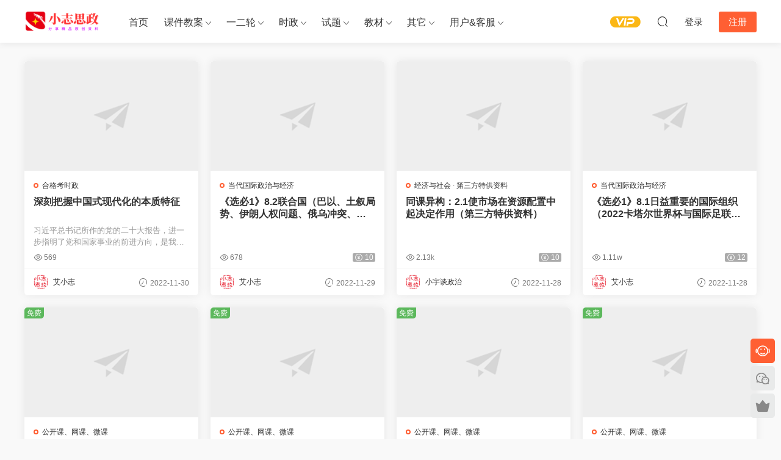

--- FILE ---
content_type: text/html; charset=UTF-8
request_url: https://www.gaozhong360.com/date/2022/11
body_size: 18687
content:
<!DOCTYPE HTML>
<html lang="zh-Hans">
<head>
  <meta charset="UTF-8">
  <meta http-equiv="X-UA-Compatible" content="IE=edge,chrome=1">
  <meta name="viewport" content="width=device-width,minimum-scale=1.0,maximum-scale=1.0,user-scalable=no"/>
  <meta name="apple-mobile-web-app-title" content="小志思政网">
  <meta http-equiv="Cache-Control" content="no-siteapp">
    <title>11 月-2022-小志思政网</title>
  <meta name="keywords" content="11 月 , 2022 , 小志思政网">
  <meta name="description" content="小志思政网上关于2022  11 月小志思政网的内容">
    <link rel="shortcut icon" href="https://img.gaozhong360.com/wp-content/uploads/2021/12/小志思政logo66透明图片.png">
  <meta name='robots' content='max-image-preview:large' />
	<style>img:is([sizes="auto" i], [sizes^="auto," i]) { contain-intrinsic-size: 3000px 1500px }</style>
	<link rel='dns-prefetch' href='//img.gaozhong360.com' />
<style id='classic-theme-styles-inline-css' type='text/css'>
/*! This file is auto-generated */
.wp-block-button__link{color:#fff;background-color:#32373c;border-radius:9999px;box-shadow:none;text-decoration:none;padding:calc(.667em + 2px) calc(1.333em + 2px);font-size:1.125em}.wp-block-file__button{background:#32373c;color:#fff;text-decoration:none}
</style>
<link rel='stylesheet' id='QAPress-css' href='https://www.gaozhong360.com/wp-content/plugins/qapress/css/style.css' type='text/css' media='all' />
<style id='QAPress-inline-css' type='text/css'>
:root{--qa-color: #1471CA;--qa-hover: #0D62B3;}
</style>
<link rel='stylesheet' id='modown-font-css' href='https://www.gaozhong360.com/wp-content/themes/modown/static/css/fonts.css' type='text/css' media='screen' />
<link rel='stylesheet' id='modown-base-css' href='https://www.gaozhong360.com/wp-content/themes/modown/static/css/base.css' type='text/css' media='screen' />
<script type="text/javascript" src="https://www.gaozhong360.com/wp-includes/js/jquery/jquery.min.js" id="jquery-core-js"></script>
<script type="text/javascript" src="https://www.gaozhong360.com/wp-includes/js/jquery/jquery-migrate.min.js" id="jquery-migrate-js"></script>
<style id="erphpdown-custom"></style>
		<style type="text/css" id="wp-custom-css">
			.article-content iframe{
width: 100%;
height: 500px;
}
@media screen and (max-width: 750px){
.article-content iframe{
width: 100%;
height: 250px;
}

}

		</style>
			<!-- Fonts Plugin CSS - https://fontsplugin.com/ -->
	<style>
			</style>
	<!-- Fonts Plugin CSS -->
	    <script>var $ = jQuery;</script>
  <style>
  :root{--theme-color: #ff5f33;--theme-color2: #ff5f33;--theme-radius: 5px;}  .grids .grid .thumb, .lists .list .thumb, .mocat .lists .grid .thumb, .home-blogs ul li .thumb{object-fit: scale-down;}
    body, .mocat, .mocat:nth-child(2n), .banner-slider{background-color:  !important;}
      body.archive .banner-archive{display: none;}
      .grids .grid h3 a{height: 40px;-webkit-line-clamp:2;}
    .grids .audio .title{line-height: 25px;}
      .grids .grid h3 a, .lists .list h3 a, .lists .grid h3 a, .home-blogs ul li h3 a{font-weight:600;}
      .grids .grid .excerpt{display: -webkit-box;}
      .erphpdown-box, .erphpdown, .article-content .erphpdown-content-vip{background: transparent !important;border: 2px dashed var(--theme-color);}
    .erphpdown-box .erphpdown-title{display: inline-block;}
  .logo a img{width:128px;height:auto;max-height:100%}@media (max-width: 1024px){.logo a img{width:128px;height:auto;max-height:100%}}.user-main{min-height: 650px;}@media (max-width: 768px){.nav-right .nav-tougao{display: none;}body{margin-bottom:50px}.sitetips-default{bottom:100px;}
        .rollbar{display: none;}}@media (max-width:480px){}</style></head>
<body data-rsssl=1 class="archive date wp-theme-modown">
<header class="header">
  <div class="container clearfix">

    
        <div class="logo">
      <a href="https://www.gaozhong360.com" title="小志思政网"><img src="https://img.gaozhong360.com/wp-content/uploads/2021/11/小志思政logo66.png" data-light="https://img.gaozhong360.com/wp-content/uploads/2021/11/小志思政logo66.png" data-dark="https://img.gaozhong360.com/wp-content/uploads/2021/11/小志思政logo66.png" alt="小志思政网" /></a>
    </div>

    <ul class="nav-main">
      <li id="menu-item-23" class="menu-item menu-item-type-custom menu-item-object-custom menu-item-home menu-item-23"><a href="https://www.gaozhong360.com/">首页</a></li>
<li id="menu-item-20008" class="menu-item menu-item-type-taxonomy menu-item-object-category menu-item-has-children menu-item-20008"><a href="https://www.gaozhong360.com/193" title="高中政治新授课件、教案（教学设计）">课件教案</a>
<ul class="sub-menu">
	<li id="menu-item-38930" class="menu-item menu-item-type-taxonomy menu-item-object-category menu-item-38930"><a href="https://www.gaozhong360.com/193/307">开学第一课</a></li>
	<li id="menu-item-41079" class="menu-item menu-item-type-custom menu-item-object-custom menu-item-41079"><a href="https://www.gaozhong360.com/193?c2=239&#038;c3&#038;c4&#038;t">学生读本</a></li>
	<li id="menu-item-309" class="menu-item menu-item-type-taxonomy menu-item-object-category menu-item-309"><a href="https://www.gaozhong360.com/193/5">中国特色社会主义</a></li>
	<li id="menu-item-310" class="menu-item menu-item-type-taxonomy menu-item-object-category menu-item-310"><a href="https://www.gaozhong360.com/193/10">经济与社会</a></li>
	<li id="menu-item-311" class="menu-item menu-item-type-taxonomy menu-item-object-category menu-item-311"><a href="https://www.gaozhong360.com/193/9">政治与法治</a></li>
	<li id="menu-item-312" class="menu-item menu-item-type-taxonomy menu-item-object-category menu-item-312"><a href="https://www.gaozhong360.com/193/11">哲学与文化</a></li>
	<li id="menu-item-1969" class="menu-item menu-item-type-taxonomy menu-item-object-category menu-item-1969"><a href="https://www.gaozhong360.com/193/101">当代国际政治与经济</a></li>
	<li id="menu-item-9639" class="menu-item menu-item-type-taxonomy menu-item-object-category menu-item-9639"><a href="https://www.gaozhong360.com/193/182">法律与生活</a></li>
	<li id="menu-item-20009" class="menu-item menu-item-type-taxonomy menu-item-object-category menu-item-20009"><a href="https://www.gaozhong360.com/193/192">逻辑与思维</a></li>
</ul>
</li>
<li id="menu-item-41075" class="menu-item menu-item-type-custom menu-item-object-custom menu-item-has-children menu-item-41075"><a title="高三政治一轮、二轮复习资料">一二轮</a>
<ul class="sub-menu">
	<li id="menu-item-20006" class="menu-item menu-item-type-taxonomy menu-item-object-category menu-item-has-children menu-item-20006"><a href="https://www.gaozhong360.com/194">一轮复习</a>
	<ul class="sub-menu">
		<li id="menu-item-20007" class="menu-item menu-item-type-taxonomy menu-item-object-category menu-item-20007"><a href="https://www.gaozhong360.com/194/195">中国特色社会主义</a></li>
		<li id="menu-item-21810" class="menu-item menu-item-type-taxonomy menu-item-object-category menu-item-21810"><a href="https://www.gaozhong360.com/194/196">经济与社会</a></li>
		<li id="menu-item-23006" class="menu-item menu-item-type-taxonomy menu-item-object-category menu-item-23006"><a href="https://www.gaozhong360.com/194/198">政治与法治</a></li>
		<li id="menu-item-21809" class="menu-item menu-item-type-taxonomy menu-item-object-category menu-item-21809"><a href="https://www.gaozhong360.com/194/197">哲学与文化</a></li>
		<li id="menu-item-38092" class="menu-item menu-item-type-taxonomy menu-item-object-category menu-item-38092"><a href="https://www.gaozhong360.com/194/216">选必1《当代国际政治与经济》</a></li>
		<li id="menu-item-38339" class="menu-item menu-item-type-taxonomy menu-item-object-category menu-item-38339"><a href="https://www.gaozhong360.com/194/295">选必2《法律与生活》</a></li>
		<li id="menu-item-40816" class="menu-item menu-item-type-taxonomy menu-item-object-category menu-item-40816"><a href="https://www.gaozhong360.com/194/429">选必3《逻辑与思维》</a></li>
	</ul>
</li>
	<li id="menu-item-38874" class="menu-item menu-item-type-taxonomy menu-item-object-category menu-item-has-children menu-item-38874"><a href="https://www.gaozhong360.com/291">二轮复习</a>
	<ul class="sub-menu">
		<li id="menu-item-38094" class="menu-item menu-item-type-taxonomy menu-item-object-category menu-item-38094"><a href="https://www.gaozhong360.com/291/292">必修一《中国特色社会主义》二轮</a></li>
		<li id="menu-item-38723" class="menu-item menu-item-type-taxonomy menu-item-object-category menu-item-38723"><a href="https://www.gaozhong360.com/291/298">必修二《经济与社会》二轮</a></li>
		<li id="menu-item-38724" class="menu-item menu-item-type-taxonomy menu-item-object-category menu-item-38724"><a href="https://www.gaozhong360.com/291/300">必修三《政治与法治》二轮</a></li>
		<li id="menu-item-38725" class="menu-item menu-item-type-taxonomy menu-item-object-category menu-item-38725"><a href="https://www.gaozhong360.com/291/301">必修四《哲学与文化》二轮</a></li>
	</ul>
</li>
</ul>
</li>
<li id="menu-item-41076" class="menu-item menu-item-type-taxonomy menu-item-object-category menu-item-has-children menu-item-41076"><a href="https://www.gaozhong360.com/430">时政</a>
<ul class="sub-menu">
	<li id="menu-item-41077" class="menu-item menu-item-type-taxonomy menu-item-object-category menu-item-41077"><a href="https://www.gaozhong360.com/430/211">高考时政热点</a></li>
	<li id="menu-item-41078" class="menu-item menu-item-type-taxonomy menu-item-object-category menu-item-41078"><a href="https://www.gaozhong360.com/430/45">合格考时政</a></li>
</ul>
</li>
<li id="menu-item-41074" class="menu-item menu-item-type-custom menu-item-object-custom menu-item-has-children menu-item-41074"><a title="包括高考政治真题和高一、高二、高三试题、练习、模拟题大全">试题</a>
<ul class="sub-menu">
	<li id="menu-item-4185" class="menu-item menu-item-type-custom menu-item-object-custom menu-item-has-children menu-item-4185"><a href="https://www.gaozhong360.com/151" title="包括全国各省市高考政治真题">高考真题</a>
	<ul class="sub-menu">
		<li id="menu-item-41706" class="menu-item menu-item-type-taxonomy menu-item-object-category menu-item-41706"><a href="https://www.gaozhong360.com/151/428">2024年高考真题</a></li>
		<li id="menu-item-41707" class="menu-item menu-item-type-taxonomy menu-item-object-category menu-item-41707"><a href="https://www.gaozhong360.com/151/280">2023年高考真题</a></li>
		<li id="menu-item-41708" class="menu-item menu-item-type-taxonomy menu-item-object-category menu-item-41708"><a href="https://www.gaozhong360.com/151/240">2022年高考真题</a></li>
		<li id="menu-item-41709" class="menu-item menu-item-type-taxonomy menu-item-object-category menu-item-41709"><a href="https://www.gaozhong360.com/151/241">2021年高考真题</a></li>
	</ul>
</li>
	<li id="menu-item-38876" class="menu-item menu-item-type-taxonomy menu-item-object-category menu-item-has-children menu-item-38876"><a href="https://www.gaozhong360.com/290" title="高一、高二、高三试题、练习、模拟题大全">试题练习</a>
	<ul class="sub-menu">
		<li id="menu-item-24823" class="menu-item menu-item-type-taxonomy menu-item-object-category menu-item-24823"><a href="https://www.gaozhong360.com/290/201">高一试题</a></li>
		<li id="menu-item-27853" class="menu-item menu-item-type-taxonomy menu-item-object-category menu-item-27853"><a href="https://www.gaozhong360.com/290/208">高二试题</a></li>
		<li id="menu-item-27854" class="menu-item menu-item-type-taxonomy menu-item-object-category menu-item-27854"><a href="https://www.gaozhong360.com/290/204">高三试题</a></li>
		<li id="menu-item-37937" class="menu-item menu-item-type-taxonomy menu-item-object-category menu-item-37937"><a href="https://www.gaozhong360.com/290/223">中国特色社会主义试题</a></li>
		<li id="menu-item-37934" class="menu-item menu-item-type-taxonomy menu-item-object-category menu-item-37934"><a href="https://www.gaozhong360.com/290/224">经济与社会试题</a></li>
		<li id="menu-item-37935" class="menu-item menu-item-type-taxonomy menu-item-object-category menu-item-37935"><a href="https://www.gaozhong360.com/290/225">政治与法治试题</a></li>
		<li id="menu-item-37931" class="menu-item menu-item-type-taxonomy menu-item-object-category menu-item-37931"><a href="https://www.gaozhong360.com/290/226">哲学与文化试题</a></li>
		<li id="menu-item-37932" class="menu-item menu-item-type-taxonomy menu-item-object-category menu-item-37932"><a href="https://www.gaozhong360.com/290/228">当代国际政治与经济试题</a></li>
		<li id="menu-item-37936" class="menu-item menu-item-type-taxonomy menu-item-object-category menu-item-37936"><a href="https://www.gaozhong360.com/290/227">法律与生活试题</a></li>
		<li id="menu-item-39460" class="menu-item menu-item-type-taxonomy menu-item-object-category menu-item-39460"><a href="https://www.gaozhong360.com/290/235">逻辑与思维试题</a></li>
		<li id="menu-item-39461" class="menu-item menu-item-type-taxonomy menu-item-object-category menu-item-39461"><a href="https://www.gaozhong360.com/290/309">主观题</a></li>
	</ul>
</li>
</ul>
</li>
<li id="menu-item-38875" class="menu-item menu-item-type-custom menu-item-object-custom menu-item-has-children menu-item-38875"><a title="包括教材解读、电子课本、知识归纳、答题模板、易错易混、课程标准等">教材</a>
<ul class="sub-menu">
	<li id="menu-item-38853" class="menu-item menu-item-type-taxonomy menu-item-object-category menu-item-has-children menu-item-38853"><a href="https://www.gaozhong360.com/305">电子课本</a>
	<ul class="sub-menu">
		<li id="menu-item-38854" class="menu-item menu-item-type-taxonomy menu-item-object-category menu-item-has-children menu-item-38854"><a href="https://www.gaozhong360.com/305/170">学生用书</a>
		<ul class="sub-menu">
			<li id="menu-item-39428" class="menu-item menu-item-type-custom menu-item-object-custom menu-item-39428"><a href="https://www.gaozhong360.com/305/170?c2=327&#038;c3&#038;c4&#038;t">中国特色社会主义</a></li>
			<li id="menu-item-39429" class="menu-item menu-item-type-custom menu-item-object-custom menu-item-39429"><a href="https://www.gaozhong360.com/305/170?c2=328&#038;c3&#038;c4&#038;t">经济与社会</a></li>
			<li id="menu-item-39430" class="menu-item menu-item-type-custom menu-item-object-custom menu-item-39430"><a href="https://www.gaozhong360.com/305/170?c2=329&#038;c3&#038;c4&#038;t">政治与法治</a></li>
			<li id="menu-item-39436" class="menu-item menu-item-type-custom menu-item-object-custom menu-item-39436"><a href="https://www.gaozhong360.com/305/170?c2=330&#038;c3&#038;c4&#038;t">哲学与文化</a></li>
			<li id="menu-item-39437" class="menu-item menu-item-type-custom menu-item-object-custom menu-item-39437"><a href="https://www.gaozhong360.com/305/170?c2=331&#038;c3&#038;c4&#038;t">当代国际政治与经济</a></li>
			<li id="menu-item-39438" class="menu-item menu-item-type-custom menu-item-object-custom menu-item-39438"><a href="https://www.gaozhong360.com/305/170?c2=332&#038;c3&#038;c4&#038;t">法律与生活</a></li>
			<li id="menu-item-39439" class="menu-item menu-item-type-custom menu-item-object-custom menu-item-39439"><a href="https://www.gaozhong360.com/305/170?c2=333&#038;c3&#038;c4&#038;t">逻辑与思维</a></li>
			<li id="menu-item-39459" class="menu-item menu-item-type-custom menu-item-object-custom menu-item-39459"><a href="https://www.gaozhong360.com/305/170?c2=360&#038;c3&#038;c4&#038;t">学生读本</a></li>
		</ul>
</li>
		<li id="menu-item-38855" class="menu-item menu-item-type-taxonomy menu-item-object-category menu-item-has-children menu-item-38855"><a href="https://www.gaozhong360.com/305/190">教师用书</a>
		<ul class="sub-menu">
			<li id="menu-item-39440" class="menu-item menu-item-type-custom menu-item-object-custom menu-item-39440"><a href="https://www.gaozhong360.com/305/190?c2=336&#038;c3&#038;c4&#038;t">中国特色社会主义</a></li>
			<li id="menu-item-39441" class="menu-item menu-item-type-custom menu-item-object-custom menu-item-39441"><a href="https://www.gaozhong360.com/305/190?c2=337&#038;c3&#038;c4&#038;t">经济与社会</a></li>
			<li id="menu-item-39442" class="menu-item menu-item-type-custom menu-item-object-custom menu-item-39442"><a href="https://www.gaozhong360.com/305/190?c2=338&#038;c3&#038;c4&#038;t">政治与法治</a></li>
			<li id="menu-item-39443" class="menu-item menu-item-type-custom menu-item-object-custom menu-item-39443"><a href="https://www.gaozhong360.com/305/190?c2=339&#038;c3&#038;c4&#038;t">哲学与文化</a></li>
			<li id="menu-item-39444" class="menu-item menu-item-type-custom menu-item-object-custom menu-item-39444"><a href="https://www.gaozhong360.com/305/190?c2=340&#038;c3&#038;c4&#038;t">当代国际政治与经济</a></li>
			<li id="menu-item-39445" class="menu-item menu-item-type-custom menu-item-object-custom menu-item-39445"><a href="https://www.gaozhong360.com/305/190?c2=341&#038;c3&#038;c4&#038;t">法律与生活</a></li>
			<li id="menu-item-39446" class="menu-item menu-item-type-custom menu-item-object-custom menu-item-39446"><a href="https://www.gaozhong360.com/305/190?c2=342&#038;c3&#038;c4&#038;t">逻辑与思维</a></li>
		</ul>
</li>
		<li id="menu-item-39427" class="menu-item menu-item-type-custom menu-item-object-custom menu-item-39427"><a href="https://www.gaozhong360.com/305/172">教材变动</a></li>
	</ul>
</li>
	<li id="menu-item-39542" class="menu-item menu-item-type-taxonomy menu-item-object-category menu-item-39542"><a href="https://www.gaozhong360.com/347">教材解读、难点解析、专家视角、教材培训</a></li>
	<li id="menu-item-23958" class="menu-item menu-item-type-taxonomy menu-item-object-category menu-item-has-children menu-item-23958"><a href="https://www.gaozhong360.com/199">知识归纳、答题模板</a>
	<ul class="sub-menu">
		<li id="menu-item-39559" class="menu-item menu-item-type-custom menu-item-object-custom menu-item-39559"><a href="https://www.gaozhong360.com/199?c2=311&#038;c3&#038;c4&#038;t">中国特色社会主义</a></li>
		<li id="menu-item-39560" class="menu-item menu-item-type-custom menu-item-object-custom menu-item-39560"><a href="https://www.gaozhong360.com/199?c2=312&#038;c3&#038;c4&#038;t">经济与社会</a></li>
		<li id="menu-item-39561" class="menu-item menu-item-type-custom menu-item-object-custom menu-item-39561"><a href="https://www.gaozhong360.com/199?c2=313&#038;c3&#038;c4&#038;t">政治与法治</a></li>
		<li id="menu-item-39562" class="menu-item menu-item-type-custom menu-item-object-custom menu-item-39562"><a href="https://www.gaozhong360.com/199?c2=314&#038;c3&#038;c4&#038;t">哲学与文化</a></li>
		<li id="menu-item-39563" class="menu-item menu-item-type-custom menu-item-object-custom menu-item-39563"><a href="https://www.gaozhong360.com/199?c2=315&#038;c3&#038;c4&#038;t">当代国际政治与经济</a></li>
		<li id="menu-item-39564" class="menu-item menu-item-type-custom menu-item-object-custom menu-item-39564"><a href="https://www.gaozhong360.com/199?c2=316&#038;c3&#038;c4&#038;t">法律与生活</a></li>
		<li id="menu-item-39565" class="menu-item menu-item-type-custom menu-item-object-custom menu-item-39565"><a href="https://www.gaozhong360.com/199?c2=317&#038;c3&#038;c4&#038;t">逻辑与思维</a></li>
		<li id="menu-item-39557" class="menu-item menu-item-type-custom menu-item-object-custom menu-item-39557"><a href="https://www.gaozhong360.com/199?c2=319&#038;c3&#038;c4&#038;t">学生读本</a></li>
		<li id="menu-item-39558" class="menu-item menu-item-type-custom menu-item-object-custom menu-item-39558"><a href="https://www.gaozhong360.com/199?c2=359&#038;c3&#038;c4&#038;t">学考（合格考）</a></li>
		<li id="menu-item-39566" class="menu-item menu-item-type-custom menu-item-object-custom menu-item-39566"><a href="https://www.gaozhong360.com/199?c2=318&#038;c3&#038;c4&#038;t">综合、其它</a></li>
	</ul>
</li>
	<li id="menu-item-6443" class="menu-item menu-item-type-taxonomy menu-item-object-category menu-item-has-children menu-item-6443"><a href="https://www.gaozhong360.com/176">知识体系、思维导图</a>
	<ul class="sub-menu">
		<li id="menu-item-39550" class="menu-item menu-item-type-custom menu-item-object-custom menu-item-39550"><a href="https://www.gaozhong360.com/176?c2=320&#038;c3&#038;c4&#038;t">中国特色社会主义</a></li>
		<li id="menu-item-39551" class="menu-item menu-item-type-custom menu-item-object-custom menu-item-39551"><a href="https://www.gaozhong360.com/176?c2=321&#038;c3&#038;c4&#038;t">经济与社会</a></li>
		<li id="menu-item-39552" class="menu-item menu-item-type-custom menu-item-object-custom menu-item-39552"><a href="https://www.gaozhong360.com/176?c2=322&#038;c3&#038;c4&#038;t">政治与法治</a></li>
		<li id="menu-item-39553" class="menu-item menu-item-type-custom menu-item-object-custom menu-item-39553"><a href="https://www.gaozhong360.com/176?c2=323&#038;c3&#038;c4&#038;t">哲学与文化</a></li>
		<li id="menu-item-39554" class="menu-item menu-item-type-custom menu-item-object-custom menu-item-39554"><a href="https://www.gaozhong360.com/176?c2=324&#038;c3&#038;c4&#038;t">当代国际政治与经济</a></li>
		<li id="menu-item-39555" class="menu-item menu-item-type-custom menu-item-object-custom menu-item-39555"><a href="https://www.gaozhong360.com/176?c2=325&#038;c3&#038;c4&#038;t">法律与生活</a></li>
		<li id="menu-item-39556" class="menu-item menu-item-type-custom menu-item-object-custom menu-item-39556"><a href="https://www.gaozhong360.com/176?c2=326&#038;c3&#038;c4&#038;t">逻辑与思维</a></li>
	</ul>
</li>
	<li id="menu-item-37969" class="menu-item menu-item-type-taxonomy menu-item-object-category menu-item-has-children menu-item-37969"><a href="https://www.gaozhong360.com/100">易混易错</a>
	<ul class="sub-menu">
		<li id="menu-item-39543" class="menu-item menu-item-type-custom menu-item-object-custom menu-item-39543"><a href="https://www.gaozhong360.com/100?c2=370&#038;c3&#038;c4&#038;t">中国特色社会主义</a></li>
		<li id="menu-item-39544" class="menu-item menu-item-type-custom menu-item-object-custom menu-item-39544"><a href="https://www.gaozhong360.com/100?c2=371&#038;c3&#038;c4&#038;t">经济与社会</a></li>
		<li id="menu-item-39545" class="menu-item menu-item-type-custom menu-item-object-custom menu-item-39545"><a href="https://www.gaozhong360.com/100?c2=372&#038;c3&#038;c4&#038;t">政治与法治</a></li>
		<li id="menu-item-39546" class="menu-item menu-item-type-custom menu-item-object-custom menu-item-39546"><a href="https://www.gaozhong360.com/100?c2=373&#038;c3&#038;c4&#038;t">哲学与文化</a></li>
		<li id="menu-item-39547" class="menu-item menu-item-type-custom menu-item-object-custom menu-item-39547"><a href="https://www.gaozhong360.com/100?c2=374&#038;c3&#038;c4&#038;t">当代国际政治与经济</a></li>
		<li id="menu-item-39548" class="menu-item menu-item-type-custom menu-item-object-custom menu-item-39548"><a href="https://www.gaozhong360.com/100?c2=375&#038;c3&#038;c4&#038;t">法律与生活</a></li>
		<li id="menu-item-39549" class="menu-item menu-item-type-custom menu-item-object-custom menu-item-39549"><a href="https://www.gaozhong360.com/100?c2=376&#038;c3&#038;c4&#038;t">逻辑与思维</a></li>
	</ul>
</li>
	<li id="menu-item-2959" class="menu-item menu-item-type-taxonomy menu-item-object-category menu-item-2959"><a href="https://www.gaozhong360.com/79">课程标准、课程设置</a></li>
	<li id="menu-item-39426" class="menu-item menu-item-type-custom menu-item-object-custom menu-item-has-children menu-item-39426"><a href="https://www.gaozhong360.com/305/172">教材变动</a>
	<ul class="sub-menu">
		<li id="menu-item-39577" class="menu-item menu-item-type-custom menu-item-object-custom menu-item-39577"><a href="https://www.gaozhong360.com/305/172?c2=362&#038;c3&#038;c4&#038;t">中国特色社会主义</a></li>
		<li id="menu-item-39578" class="menu-item menu-item-type-custom menu-item-object-custom menu-item-39578"><a href="https://www.gaozhong360.com/305/172?c2=363&#038;c3&#038;c4&#038;t">经济与社会</a></li>
		<li id="menu-item-39579" class="menu-item menu-item-type-custom menu-item-object-custom menu-item-39579"><a href="https://www.gaozhong360.com/305/172?c2=364&#038;c3&#038;c4&#038;t">政治与法治</a></li>
		<li id="menu-item-39580" class="menu-item menu-item-type-custom menu-item-object-custom menu-item-39580"><a href="https://www.gaozhong360.com/305/172?c2=365&#038;c3&#038;c4&#038;t">哲学与文化</a></li>
		<li id="menu-item-39581" class="menu-item menu-item-type-custom menu-item-object-custom menu-item-39581"><a href="https://www.gaozhong360.com/305/172?c2=366&#038;c3&#038;c4&#038;t">当代国际政治与经济</a></li>
		<li id="menu-item-39582" class="menu-item menu-item-type-custom menu-item-object-custom menu-item-39582"><a href="https://www.gaozhong360.com/305/172?c2=367&#038;c3&#038;c4&#038;t">法律与生活</a></li>
		<li id="menu-item-39583" class="menu-item menu-item-type-custom menu-item-object-custom menu-item-39583"><a href="https://www.gaozhong360.com/305/172?c2=368&#038;c3&#038;c4&#038;t">逻辑与思维</a></li>
		<li id="menu-item-39584" class="menu-item menu-item-type-custom menu-item-object-custom menu-item-39584"><a href="https://www.gaozhong360.com/305/172?c2=369&#038;c3&#038;c4&#038;t">综合</a></li>
	</ul>
</li>
</ul>
</li>
<li id="menu-item-1309" class="menu-item menu-item-type-taxonomy menu-item-object-category menu-item-has-children menu-item-1309"><a href="https://www.gaozhong360.com/44">其它</a>
<ul class="sub-menu">
	<li id="menu-item-313" class="menu-item menu-item-type-taxonomy menu-item-object-category menu-item-has-children menu-item-313"><a href="https://www.gaozhong360.com/6">老教材</a>
	<ul class="sub-menu">
		<li id="menu-item-41705" class="menu-item menu-item-type-taxonomy menu-item-object-category menu-item-41705"><a href="https://www.gaozhong360.com/6/184">老教材答题模板</a></li>
		<li id="menu-item-9640" class="menu-item menu-item-type-taxonomy menu-item-object-category menu-item-9640"><a href="https://www.gaozhong360.com/6/181">老教材二轮资料</a></li>
		<li id="menu-item-37858" class="menu-item menu-item-type-taxonomy menu-item-object-category menu-item-37858"><a href="https://www.gaozhong360.com/6/177">特色专题（老教材）</a></li>
	</ul>
</li>
	<li id="menu-item-29019" class="menu-item menu-item-type-taxonomy menu-item-object-category menu-item-29019"><a href="https://www.gaozhong360.com/210">期末、合格考复习</a></li>
	<li id="menu-item-1355" class="menu-item menu-item-type-taxonomy menu-item-object-category menu-item-1355"><a href="https://www.gaozhong360.com/49">高考动态、选科、志愿</a></li>
	<li id="menu-item-2962" class="menu-item menu-item-type-taxonomy menu-item-object-category menu-item-2962"><a href="https://www.gaozhong360.com/44/82">课件、教案、学案</a></li>
	<li id="menu-item-38859" class="menu-item menu-item-type-taxonomy menu-item-object-category menu-item-38859"><a href="https://www.gaozhong360.com/68">公开课、网课、微课</a></li>
	<li id="menu-item-38118" class="menu-item menu-item-type-taxonomy menu-item-object-category menu-item-38118"><a href="https://www.gaozhong360.com/205">第三方特供资料</a></li>
	<li id="menu-item-1329" class="menu-item menu-item-type-taxonomy menu-item-object-category menu-item-1329"><a href="https://www.gaozhong360.com/44/47">视频素材、秒懂视频</a></li>
	<li id="menu-item-6439" class="menu-item menu-item-type-taxonomy menu-item-object-category menu-item-6439"><a href="https://www.gaozhong360.com/44/168">复习资料、高三备考</a></li>
	<li id="menu-item-1839" class="menu-item menu-item-type-taxonomy menu-item-object-category menu-item-1839"><a href="https://www.gaozhong360.com/44/83">解题技巧</a></li>
	<li id="menu-item-2960" class="menu-item menu-item-type-taxonomy menu-item-object-category menu-item-2960"><a href="https://www.gaozhong360.com/44/78">教研、听评课</a></li>
	<li id="menu-item-37850" class="menu-item menu-item-type-taxonomy menu-item-object-category menu-item-37850"><a href="https://www.gaozhong360.com/222">纸质资料</a></li>
	<li id="menu-item-33691" class="menu-item menu-item-type-taxonomy menu-item-object-category menu-item-33691"><a href="https://www.gaozhong360.com/44/189">教研科研、命题研究</a></li>
	<li id="menu-item-4359" class="menu-item menu-item-type-taxonomy menu-item-object-category menu-item-4359"><a href="https://www.gaozhong360.com/44/144">学习方法、课外读物</a></li>
	<li id="menu-item-2762" class="menu-item menu-item-type-taxonomy menu-item-object-category menu-item-2762"><a href="https://www.gaozhong360.com/44/102">教学软件、信息技术</a></li>
	<li id="menu-item-1642" class="menu-item menu-item-type-taxonomy menu-item-object-category menu-item-1642"><a href="https://www.gaozhong360.com/44/77">计划、总结、反思</a></li>
	<li id="menu-item-2763" class="menu-item menu-item-type-taxonomy menu-item-object-category menu-item-2763"><a href="https://www.gaozhong360.com/44/98">答题卡</a></li>
	<li id="menu-item-41102" class="menu-item menu-item-type-taxonomy menu-item-object-category menu-item-41102"><a href="https://www.gaozhong360.com/397">题库</a></li>
	<li id="menu-item-38085" class="menu-item menu-item-type-custom menu-item-object-custom menu-item-38085"><a href="https://www.gaozhong360.com/44">更多请点击</a></li>
</ul>
</li>
<li id="menu-item-1123" class="menu-item menu-item-type-custom menu-item-object-custom menu-item-has-children menu-item-1123"><a href="/center">用户&#038;客服</a>
<ul class="sub-menu">
	<li id="menu-item-38113" class="menu-item menu-item-type-custom menu-item-object-custom menu-item-38113"><a href="/center">用户中心</a></li>
	<li id="menu-item-408" class="menu-item menu-item-type-post_type menu-item-object-page menu-item-408"><a href="https://www.gaozhong360.com/tougao">我要投稿</a></li>
	<li id="menu-item-1145" class="menu-item menu-item-type-post_type menu-item-object-page menu-item-1145"><a href="https://www.gaozhong360.com/ask">问答中心</a></li>
	<li id="menu-item-38115" class="menu-item menu-item-type-custom menu-item-object-custom menu-item-38115"><a href="https://www.gaozhong360.com/help">帮助中心</a></li>
</ul>
</li>
    </ul>

    
    <ul class="nav-right">
                  <li class="nav-vip">
        <a href="https://www.gaozhong360.com/vip"><i class="icon icon-vip-s"></i></a>
      </li>
                                    <li class="nav-search">
        <a href="javascript:;" class="search-loader" title="搜索"><i class="icon icon-search"></i></a>
      </li>
                    <li class="nav-login no"><a href="https://www.gaozhong360.com/denglu?redirect_to=https://www.gaozhong360.com/date/2022/11" class="signin-loader" rel="nofollow"><i class="icon icon-user"></i><span>登录</span></a><b class="nav-line"></b><a href="https://www.gaozhong360.com/denglu?action=register&redirect_to=https://www.gaozhong360.com/date/2022/11" class="reg signup-loader" rel="nofollow"><span>注册</span></a></li>
                    <li class="nav-button"><a href="javascript:;" class="nav-loader"><i class="icon icon-menu"></i></a></li>
          </ul>

  </div>
</header>


<div class="search-wrap">
  <div class="container search-wrap-container">
    <form action="https://www.gaozhong360.com/" class="search-form" method="get">
            <input autocomplete="off" class="search-input" name="s" placeholder="输入关键字回车" type="text">
      <button class="search-btn" type="submit"><i class="icon icon-search"></i>搜索</button>
      <i class="icon icon-close"></i>
      <input type="hidden" name="cat" class="search-cat-val">
          </form>
  </div>
</div><div class="banner-archive" >
	<div class="container">
		<h1 class="archive-title">2022-11的存档</h1>
	</div>
</div>
<div class="main">
		<div class="container clearfix">
						<div id="posts" class="posts grids  clearfix">
			<div class="post grid grid-zz"  data-id="30764">
    <div class="img">
        <a href="https://www.gaozhong360.com/30764.html" title="深刻把握中国式现代化的本质特征" target="_blank" rel="bookmark">
        <img src="https://img.gaozhong360.com/wp-content/themes/modown/static/img/thumbnail.png" data-src="https://img.gaozhong360.com/wp-content/themes/modown/static/img/thumbnail.png" class="thumb" alt="深刻把握中国式现代化的本质特征">
                </a>
            </div>
    <div class="con">
        <div class="cat"><a href="https://www.gaozhong360.com/430/45" id="img-cat-45">合格考时政</a></div>
        
        <h3 itemprop="name headline"><a itemprop="url" rel="bookmark" href="https://www.gaozhong360.com/30764.html" title="深刻把握中国式现代化的本质特征" target="_blank">深刻把握中国式现代化的本质特征</a></h3>

                <div class="excerpt">习近平总书记所作的党的二十大报告，进一步指明了党和国家事业的前进方向，是我们...</div>
        <div class="grid-meta">
            <span class="time"><i class="icon icon-time"></i> 2022-11-30</span><span class="views"><i class="icon icon-eye"></i> 569</span>        </div>

                <div class="grid-author">
            <a target="_blank" href="https://www.gaozhong360.com/author/admin"  class="avatar-link"><img src="https://img.gaozhong360.com/wp-content/uploads/avatar/c4ca4238a0b923820dcc509a6f75849b.png" class="avatar avatar-96 photo" width="96" height="96" /><span class="author-name">艾小志</span></a>
            <span class="time"><i class="icon icon-time"></i> 2022-11-30</span>
        </div>
            </div>

        </div><div class="post grid grid-zz"  data-id="30719">
    <div class="img">
        <a href="https://www.gaozhong360.com/30719.html" title="《选必1》8.2联合国（巴以、土叙局势、伊朗人权问题、俄乌冲突、反种族主义决议）（PPT新授课件）" target="_blank" rel="bookmark">
        <img src="https://img.gaozhong360.com/wp-content/themes/modown/static/img/thumbnail.png" data-src="https://img.gaozhong360.com/wp-content/uploads/2022/11/幻灯片1-27.png" class="thumb" alt="《选必1》8.2联合国（巴以、土叙局势、伊朗人权问题、俄乌冲突、反种族主义决议）（PPT新授课件）">
                </a>
            </div>
    <div class="con">
        <div class="cat"><a href="https://www.gaozhong360.com/193/101" id="img-cat-101">当代国际政治与经济</a></div>
        
        <h3 itemprop="name headline"><a itemprop="url" rel="bookmark" href="https://www.gaozhong360.com/30719.html" title="《选必1》8.2联合国（巴以、土叙局势、伊朗人权问题、俄乌冲突、反种族主义决议）（PPT新授课件）" target="_blank">《选必1》8.2联合国（巴以、土叙局势、伊朗人权问题、俄乌冲突、反种族主义决议）（PPT新授课件）</a></h3>

                <div class="excerpt">                             </div>
        <div class="grid-meta">
            <span class="time"><i class="icon icon-time"></i> 2022-11-29</span><span class="views"><i class="icon icon-eye"></i> 678</span><span class="price"><span class="fee"><i class="icon icon-money"></i> 10</span></span>        </div>

                <div class="grid-author">
            <a target="_blank" href="https://www.gaozhong360.com/author/admin"  class="avatar-link"><img src="https://img.gaozhong360.com/wp-content/uploads/avatar/c4ca4238a0b923820dcc509a6f75849b.png" class="avatar avatar-96 photo" width="96" height="96" /><span class="author-name">艾小志</span></a>
            <span class="time"><i class="icon icon-time"></i> 2022-11-29</span>
        </div>
            </div>

        </div><div class="post grid grid-zz"  data-id="30620">
    <div class="img">
        <a href="https://www.gaozhong360.com/30620.html" title="同课异构：2.1使市场在资源配置中起决定作用（第三方特供资料）" target="_blank" rel="bookmark">
        <img src="https://img.gaozhong360.com/wp-content/themes/modown/static/img/thumbnail.png" data-src="https://img.gaozhong360.com/wp-content/uploads/2022/11/幻灯片1-26.png" class="thumb" alt="同课异构：2.1使市场在资源配置中起决定作用（第三方特供资料）">
                </a>
            </div>
    <div class="con">
        <div class="cat"><a href="https://www.gaozhong360.com/193/10" id="img-cat-10">经济与社会</a> · <a href="https://www.gaozhong360.com/205" id="img-cat-205">第三方特供资料</a></div>
        
        <h3 itemprop="name headline"><a itemprop="url" rel="bookmark" href="https://www.gaozhong360.com/30620.html" title="同课异构：2.1使市场在资源配置中起决定作用（第三方特供资料）" target="_blank">同课异构：2.1使市场在资源配置中起决定作用（第三方特供资料）</a></h3>

                <div class="excerpt">                                

</div>
        <div class="grid-meta">
            <span class="time"><i class="icon icon-time"></i> 2022-11-28</span><span class="views"><i class="icon icon-eye"></i> 2.13k</span><span class="price"><span class="fee"><i class="icon icon-money"></i> 10</span></span>        </div>

                <div class="grid-author">
            <a target="_blank" href="https://www.gaozhong360.com/author/%e5%b0%8f%e5%ae%87%e8%b0%88%e6%94%bf%e6%b2%bb"  class="avatar-link"><img src="https://img.gaozhong360.com/wp-content/uploads/2021/11/小志思政3.png" class="avatar avatar-96 photo" width="96" height="96" /><span class="author-name">小宇谈政治</span></a>
            <span class="time"><i class="icon icon-time"></i> 2022-11-28</span>
        </div>
            </div>

        </div><div class="post grid grid-zz"  data-id="30627">
    <div class="img">
        <a href="https://www.gaozhong360.com/30627.html" title="《选必1》8.1日益重要的国际组织（2022卡塔尔世界杯与国际足联、世界互联网大会、博鳌亚洲论坛、北大西洋公约组织）（PPT新授课件）" target="_blank" rel="bookmark">
        <img src="https://img.gaozhong360.com/wp-content/themes/modown/static/img/thumbnail.png" data-src="https://img.gaozhong360.com/wp-content/uploads/2022/11/幻灯片1-25.png" class="thumb" alt="《选必1》8.1日益重要的国际组织（2022卡塔尔世界杯与国际足联、世界互联网大会、博鳌亚洲论坛、北大西洋公约组织）（PPT新授课件）">
                </a>
            </div>
    <div class="con">
        <div class="cat"><a href="https://www.gaozhong360.com/193/101" id="img-cat-101">当代国际政治与经济</a></div>
        
        <h3 itemprop="name headline"><a itemprop="url" rel="bookmark" href="https://www.gaozhong360.com/30627.html" title="《选必1》8.1日益重要的国际组织（2022卡塔尔世界杯与国际足联、世界互联网大会、博鳌亚洲论坛、北大西洋公约组织）（PPT新授课件）" target="_blank">《选必1》8.1日益重要的国际组织（2022卡塔尔世界杯与国际足联、世界互联网大会、博鳌亚洲论坛、北大西洋公约组织）（PPT新授课件）</a></h3>

                <div class="excerpt">                                   </div>
        <div class="grid-meta">
            <span class="time"><i class="icon icon-time"></i> 2022-11-28</span><span class="views"><i class="icon icon-eye"></i> 1.11w</span><span class="price"><span class="fee"><i class="icon icon-money"></i> 12</span></span>        </div>

                <div class="grid-author">
            <a target="_blank" href="https://www.gaozhong360.com/author/admin"  class="avatar-link"><img src="https://img.gaozhong360.com/wp-content/uploads/avatar/c4ca4238a0b923820dcc509a6f75849b.png" class="avatar avatar-96 photo" width="96" height="96" /><span class="author-name">艾小志</span></a>
            <span class="time"><i class="icon icon-time"></i> 2022-11-28</span>
        </div>
            </div>

        </div><div class="post grid grid-zz"  data-id="30716">
    <div class="img">
        <a href="https://www.gaozhong360.com/30716.html" title="高中政治选修一 1.2 国家的结构形式（附MP4视频下载）" target="_blank" rel="bookmark">
        <img src="https://img.gaozhong360.com/wp-content/themes/modown/static/img/thumbnail.png" data-src="https://img.gaozhong360.com/wp-content/themes/modown/static/img/thumbnail.png" class="thumb" alt="高中政治选修一 1.2 国家的结构形式（附MP4视频下载）">
                </a>
            </div>
    <div class="con">
        <div class="cat"><a href="https://www.gaozhong360.com/68" id="img-cat-68">公开课、网课、微课</a></div>
        
        <h3 itemprop="name headline"><a itemprop="url" rel="bookmark" href="https://www.gaozhong360.com/30716.html" title="高中政治选修一 1.2 国家的结构形式（附MP4视频下载）" target="_blank">高中政治选修一 1.2 国家的结构形式（附MP4视频下载）</a></h3>

                <div class="excerpt"> </div>
        <div class="grid-meta">
            <span class="time"><i class="icon icon-time"></i> 2022-11-29</span><span class="views"><i class="icon icon-eye"></i> 1.35k</span><span class="price"><span class="fee free-tag">免费</span></span>        </div>

                <div class="grid-author">
            <a target="_blank" href="https://www.gaozhong360.com/author/aixiaozhi"  class="avatar-link"><img src="https://img.gaozhong360.com/wp-content/uploads/2021/11/小志思政3.png" class="avatar avatar-96 photo" width="96" height="96" /><span class="author-name">艾小志老师</span></a>
            <span class="time"><i class="icon icon-time"></i> 2022-11-29</span>
        </div>
            </div>

    <span class="vip-tag free-tag"><i>免费</i></span>    </div><div class="post grid grid-zz"  data-id="30714">
    <div class="img">
        <a href="https://www.gaozhong360.com/30714.html" title="高中政治选修一 1.1.1 国家的本质（附MP4视频下载）" target="_blank" rel="bookmark">
        <img src="https://img.gaozhong360.com/wp-content/themes/modown/static/img/thumbnail.png" data-src="https://img.gaozhong360.com/wp-content/themes/modown/static/img/thumbnail.png" class="thumb" alt="高中政治选修一 1.1.1 国家的本质（附MP4视频下载）">
                </a>
            </div>
    <div class="con">
        <div class="cat"><a href="https://www.gaozhong360.com/68" id="img-cat-68">公开课、网课、微课</a></div>
        
        <h3 itemprop="name headline"><a itemprop="url" rel="bookmark" href="https://www.gaozhong360.com/30714.html" title="高中政治选修一 1.1.1 国家的本质（附MP4视频下载）" target="_blank">高中政治选修一 1.1.1 国家的本质（附MP4视频下载）</a></h3>

                <div class="excerpt"> </div>
        <div class="grid-meta">
            <span class="time"><i class="icon icon-time"></i> 2022-11-29</span><span class="views"><i class="icon icon-eye"></i> 1.3k</span><span class="price"><span class="fee free-tag">免费</span></span>        </div>

                <div class="grid-author">
            <a target="_blank" href="https://www.gaozhong360.com/author/aixiaozhi"  class="avatar-link"><img src="https://img.gaozhong360.com/wp-content/uploads/2021/11/小志思政3.png" class="avatar avatar-96 photo" width="96" height="96" /><span class="author-name">艾小志老师</span></a>
            <span class="time"><i class="icon icon-time"></i> 2022-11-29</span>
        </div>
            </div>

    <span class="vip-tag free-tag"><i>免费</i></span>    </div><div class="post grid grid-zz"  data-id="30712">
    <div class="img">
        <a href="https://www.gaozhong360.com/30712.html" title="【网课视频】发展中国特色社会主义文化（附MP4视频下载）" target="_blank" rel="bookmark">
        <img src="https://img.gaozhong360.com/wp-content/themes/modown/static/img/thumbnail.png" data-src="https://img.gaozhong360.com/wp-content/themes/modown/static/img/thumbnail.png" class="thumb" alt="【网课视频】发展中国特色社会主义文化（附MP4视频下载）">
                </a>
            </div>
    <div class="con">
        <div class="cat"><a href="https://www.gaozhong360.com/68" id="img-cat-68">公开课、网课、微课</a></div>
        
        <h3 itemprop="name headline"><a itemprop="url" rel="bookmark" href="https://www.gaozhong360.com/30712.html" title="【网课视频】发展中国特色社会主义文化（附MP4视频下载）" target="_blank">【网课视频】发展中国特色社会主义文化（附MP4视频下载）</a></h3>

                <div class="excerpt"> </div>
        <div class="grid-meta">
            <span class="time"><i class="icon icon-time"></i> 2023-07-01</span><span class="views"><i class="icon icon-eye"></i> 1.26k</span><span class="price"><span class="fee free-tag">免费</span></span>        </div>

                <div class="grid-author">
            <a target="_blank" href="https://www.gaozhong360.com/author/aixiaozhi"  class="avatar-link"><img src="https://img.gaozhong360.com/wp-content/uploads/2021/11/小志思政3.png" class="avatar avatar-96 photo" width="96" height="96" /><span class="author-name">艾小志老师</span></a>
            <span class="time"><i class="icon icon-time"></i> 2023-07-01</span>
        </div>
            </div>

    <span class="vip-tag free-tag"><i>免费</i></span>    </div><div class="post grid grid-zz"  data-id="30709">
    <div class="img">
        <a href="https://www.gaozhong360.com/30709.html" title="【网课视频】9.3文化强国与文化自信（附MP4视频下载）" target="_blank" rel="bookmark">
        <img src="https://img.gaozhong360.com/wp-content/themes/modown/static/img/thumbnail.png" data-src="https://img.gaozhong360.com/wp-content/themes/modown/static/img/thumbnail.png" class="thumb" alt="【网课视频】9.3文化强国与文化自信（附MP4视频下载）">
                </a>
            </div>
    <div class="con">
        <div class="cat"><a href="https://www.gaozhong360.com/68" id="img-cat-68">公开课、网课、微课</a></div>
        
        <h3 itemprop="name headline"><a itemprop="url" rel="bookmark" href="https://www.gaozhong360.com/30709.html" title="【网课视频】9.3文化强国与文化自信（附MP4视频下载）" target="_blank">【网课视频】9.3文化强国与文化自信（附MP4视频下载）</a></h3>

                <div class="excerpt"> </div>
        <div class="grid-meta">
            <span class="time"><i class="icon icon-time"></i> 2023-07-01</span><span class="views"><i class="icon icon-eye"></i> 1.14k</span><span class="price"><span class="fee free-tag">免费</span></span>        </div>

                <div class="grid-author">
            <a target="_blank" href="https://www.gaozhong360.com/author/aixiaozhi"  class="avatar-link"><img src="https://img.gaozhong360.com/wp-content/uploads/2021/11/小志思政3.png" class="avatar avatar-96 photo" width="96" height="96" /><span class="author-name">艾小志老师</span></a>
            <span class="time"><i class="icon icon-time"></i> 2023-07-01</span>
        </div>
            </div>

    <span class="vip-tag free-tag"><i>免费</i></span>    </div><div class="post grid grid-zz"  data-id="30576">
    <div class="img">
        <a href="https://www.gaozhong360.com/30576.html" title="《选必1》7.2做全球发展的贡献者（东南亚首条高铁；数读中国减贫贡献；对外贸易迈上新台阶）（PPT新授课件）" target="_blank" rel="bookmark">
        <img src="https://img.gaozhong360.com/wp-content/themes/modown/static/img/thumbnail.png" data-src="https://img.gaozhong360.com/wp-content/uploads/2022/11/幻灯片1-24.png" class="thumb" alt="《选必1》7.2做全球发展的贡献者（东南亚首条高铁；数读中国减贫贡献；对外贸易迈上新台阶）（PPT新授课件）">
                </a>
            </div>
    <div class="con">
        <div class="cat"><a href="https://www.gaozhong360.com/193/101" id="img-cat-101">当代国际政治与经济</a></div>
        
        <h3 itemprop="name headline"><a itemprop="url" rel="bookmark" href="https://www.gaozhong360.com/30576.html" title="《选必1》7.2做全球发展的贡献者（东南亚首条高铁；数读中国减贫贡献；对外贸易迈上新台阶）（PPT新授课件）" target="_blank">《选必1》7.2做全球发展的贡献者（东南亚首条高铁；数读中国减贫贡献；对外贸易迈上新台阶）（PPT新授课件）</a></h3>

                <div class="excerpt">                         </div>
        <div class="grid-meta">
            <span class="time"><i class="icon icon-time"></i> 2022-11-27</span><span class="views"><i class="icon icon-eye"></i> 929</span><span class="price"><span class="fee"><i class="icon icon-money"></i> 8</span></span>        </div>

                <div class="grid-author">
            <a target="_blank" href="https://www.gaozhong360.com/author/admin"  class="avatar-link"><img src="https://img.gaozhong360.com/wp-content/uploads/avatar/c4ca4238a0b923820dcc509a6f75849b.png" class="avatar avatar-96 photo" width="96" height="96" /><span class="author-name">艾小志</span></a>
            <span class="time"><i class="icon icon-time"></i> 2022-11-27</span>
        </div>
            </div>

        </div><div class="post grid grid-zz"  data-id="30574">
    <div class="img">
        <a href="https://www.gaozhong360.com/30574.html" title="准确深刻理解马克思主义中国化三次理论飞跃" target="_blank" rel="bookmark">
        <img src="https://img.gaozhong360.com/wp-content/themes/modown/static/img/thumbnail.png" data-src="https://img.gaozhong360.com/wp-content/themes/modown/static/img/thumbnail.png" class="thumb" alt="准确深刻理解马克思主义中国化三次理论飞跃">
                </a>
            </div>
    <div class="con">
        <div class="cat"><a href="https://www.gaozhong360.com/347/348" id="img-cat-348">中国特色社会主义</a> · <a href="https://www.gaozhong360.com/347/351" id="img-cat-351">哲学与文化</a></div>
        
        <h3 itemprop="name headline"><a itemprop="url" rel="bookmark" href="https://www.gaozhong360.com/30574.html" title="准确深刻理解马克思主义中国化三次理论飞跃" target="_blank">准确深刻理解马克思主义中国化三次理论飞跃</a></h3>

                <div class="excerpt">作者：王虎学（中共中央党校马克思主义学院教授）；何锟伦（中共中央党校马克思主...</div>
        <div class="grid-meta">
            <span class="time"><i class="icon icon-time"></i> 2023-11-02</span><span class="views"><i class="icon icon-eye"></i> 980</span>        </div>

                <div class="grid-author">
            <a target="_blank" href="https://www.gaozhong360.com/author/admin"  class="avatar-link"><img src="https://img.gaozhong360.com/wp-content/uploads/avatar/c4ca4238a0b923820dcc509a6f75849b.png" class="avatar avatar-96 photo" width="96" height="96" /><span class="author-name">艾小志</span></a>
            <span class="time"><i class="icon icon-time"></i> 2023-11-02</span>
        </div>
            </div>

        </div><div class="post grid grid-zz"  data-id="30706">
    <div class="img">
        <a href="https://www.gaozhong360.com/30706.html" title="【网课视频】9.2文化发展的基本路径(附MP4视频下载）" target="_blank" rel="bookmark">
        <img src="https://img.gaozhong360.com/wp-content/themes/modown/static/img/thumbnail.png" data-src="https://img.gaozhong360.com/wp-content/themes/modown/static/img/thumbnail.png" class="thumb" alt="【网课视频】9.2文化发展的基本路径(附MP4视频下载）">
                </a>
            </div>
    <div class="con">
        <div class="cat"><a href="https://www.gaozhong360.com/68" id="img-cat-68">公开课、网课、微课</a></div>
        
        <h3 itemprop="name headline"><a itemprop="url" rel="bookmark" href="https://www.gaozhong360.com/30706.html" title="【网课视频】9.2文化发展的基本路径(附MP4视频下载）" target="_blank">【网课视频】9.2文化发展的基本路径(附MP4视频下载）</a></h3>

                <div class="excerpt"> </div>
        <div class="grid-meta">
            <span class="time"><i class="icon icon-time"></i> 2023-07-01</span><span class="views"><i class="icon icon-eye"></i> 1.1k</span><span class="price"><span class="fee free-tag">免费</span></span>        </div>

                <div class="grid-author">
            <a target="_blank" href="https://www.gaozhong360.com/author/aixiaozhi"  class="avatar-link"><img src="https://img.gaozhong360.com/wp-content/uploads/2021/11/小志思政3.png" class="avatar avatar-96 photo" width="96" height="96" /><span class="author-name">艾小志老师</span></a>
            <span class="time"><i class="icon icon-time"></i> 2023-07-01</span>
        </div>
            </div>

    <span class="vip-tag free-tag"><i>免费</i></span>    </div><div class="post grid grid-zz"  data-id="30704">
    <div class="img">
        <a href="https://www.gaozhong360.com/30704.html" title="【网课视频】9.1文化发展的必然选择(附MP4视频下载）" target="_blank" rel="bookmark">
        <img src="https://img.gaozhong360.com/wp-content/themes/modown/static/img/thumbnail.png" data-src="https://img.gaozhong360.com/wp-content/themes/modown/static/img/thumbnail.png" class="thumb" alt="【网课视频】9.1文化发展的必然选择(附MP4视频下载）">
                </a>
            </div>
    <div class="con">
        <div class="cat"><a href="https://www.gaozhong360.com/68" id="img-cat-68">公开课、网课、微课</a></div>
        
        <h3 itemprop="name headline"><a itemprop="url" rel="bookmark" href="https://www.gaozhong360.com/30704.html" title="【网课视频】9.1文化发展的必然选择(附MP4视频下载）" target="_blank">【网课视频】9.1文化发展的必然选择(附MP4视频下载）</a></h3>

                <div class="excerpt"> </div>
        <div class="grid-meta">
            <span class="time"><i class="icon icon-time"></i> 2023-07-01</span><span class="views"><i class="icon icon-eye"></i> 1.09k</span><span class="price"><span class="fee free-tag">免费</span></span>        </div>

                <div class="grid-author">
            <a target="_blank" href="https://www.gaozhong360.com/author/aixiaozhi"  class="avatar-link"><img src="https://img.gaozhong360.com/wp-content/uploads/2021/11/小志思政3.png" class="avatar avatar-96 photo" width="96" height="96" /><span class="author-name">艾小志老师</span></a>
            <span class="time"><i class="icon icon-time"></i> 2023-07-01</span>
        </div>
            </div>

    <span class="vip-tag free-tag"><i>免费</i></span>    </div><div class="post grid grid-zz"  data-id="30565">
    <div class="img">
        <a href="https://www.gaozhong360.com/30565.html" title="《逻辑与思维》易混易错点归纳（word文字版，可直接复制粘贴）" target="_blank" rel="bookmark">
        <img src="https://img.gaozhong360.com/wp-content/themes/modown/static/img/thumbnail.png" data-src="https://img.gaozhong360.com/wp-content/themes/modown/static/img/thumbnail.png" class="thumb" alt="《逻辑与思维》易混易错点归纳（word文字版，可直接复制粘贴）">
                </a>
            </div>
    <div class="con">
        <div class="cat"><a href="https://www.gaozhong360.com/100/376" id="img-cat-376">逻辑与思维</a></div>
        
        <h3 itemprop="name headline"><a itemprop="url" rel="bookmark" href="https://www.gaozhong360.com/30565.html" title="《逻辑与思维》易混易错点归纳（word文字版，可直接复制粘贴）" target="_blank">《逻辑与思维》易混易错点归纳（word文字版，可直接复制粘贴）</a></h3>

                <div class="excerpt">
《逻辑与思维》易混易错点归纳
（百度搜索：小志思政网，查看海量高中政治资料...</div>
        <div class="grid-meta">
            <span class="time"><i class="icon icon-time"></i> 2023-11-04</span><span class="views"><i class="icon icon-eye"></i> 1.84k</span>        </div>

                <div class="grid-author">
            <a target="_blank" href="https://www.gaozhong360.com/author/admin"  class="avatar-link"><img src="https://img.gaozhong360.com/wp-content/uploads/avatar/c4ca4238a0b923820dcc509a6f75849b.png" class="avatar avatar-96 photo" width="96" height="96" /><span class="author-name">艾小志</span></a>
            <span class="time"><i class="icon icon-time"></i> 2023-11-04</span>
        </div>
            </div>

        </div><div class="post grid grid-zz"  data-id="30561">
    <div class="img">
        <a href="https://www.gaozhong360.com/30561.html" title="【考点分布】2018-2022近五年高考全国卷政治学科考点分布" target="_blank" rel="bookmark">
        <img src="https://img.gaozhong360.com/wp-content/themes/modown/static/img/thumbnail.png" data-src="https://img.gaozhong360.com/wp-content/uploads/2022/11/640.jpg" class="thumb" alt="【考点分布】2018-2022近五年高考全国卷政治学科考点分布">
                </a>
            </div>
    <div class="con">
        <div class="cat"><a href="https://www.gaozhong360.com/151/279" id="img-cat-279">高考真题评析</a></div>
        
        <h3 itemprop="name headline"><a itemprop="url" rel="bookmark" href="https://www.gaozhong360.com/30561.html" title="【考点分布】2018-2022近五年高考全国卷政治学科考点分布" target="_blank">【考点分布】2018-2022近五年高考全国卷政治学科考点分布</a></h3>

                <div class="excerpt">前言：对高三备考来说，高考真题是最好的复习资料，精做高考真题、深研高考真题、...</div>
        <div class="grid-meta">
            <span class="time"><i class="icon icon-time"></i> 2023-11-02</span><span class="views"><i class="icon icon-eye"></i> 1.26k</span>        </div>

                <div class="grid-author">
            <a target="_blank" href="https://www.gaozhong360.com/author/admin"  class="avatar-link"><img src="https://img.gaozhong360.com/wp-content/uploads/avatar/c4ca4238a0b923820dcc509a6f75849b.png" class="avatar avatar-96 photo" width="96" height="96" /><span class="author-name">艾小志</span></a>
            <span class="time"><i class="icon icon-time"></i> 2023-11-02</span>
        </div>
            </div>

        </div><div class="post grid grid-zz"  data-id="30536">
    <div class="img">
        <a href="https://www.gaozhong360.com/30536.html" title="【2022年11月】广东2023届高三政治试题（含参考答案）" target="_blank" rel="bookmark">
        <img src="https://img.gaozhong360.com/wp-content/themes/modown/static/img/thumbnail.png" data-src="https://img.gaozhong360.com/wp-content/uploads/2022/11/思想政治试题OK_00.png" class="thumb" alt="【2022年11月】广东2023届高三政治试题（含参考答案）">
                </a>
            </div>
    <div class="con">
        <div class="cat"><a href="https://www.gaozhong360.com/290/204" id="img-cat-204">高三试题</a></div>
        
        <h3 itemprop="name headline"><a itemprop="url" rel="bookmark" href="https://www.gaozhong360.com/30536.html" title="【2022年11月】广东2023届高三政治试题（含参考答案）" target="_blank">【2022年11月】广东2023届高三政治试题（含参考答案）</a></h3>

                <div class="excerpt">      

  

广东省名校联盟2022-2023学年高三上学期11月大联考

政治试题
...</div>
        <div class="grid-meta">
            <span class="time"><i class="icon icon-time"></i> 2023-04-08</span><span class="views"><i class="icon icon-eye"></i> 1.19k</span>        </div>

                <div class="grid-author">
            <a target="_blank" href="https://www.gaozhong360.com/author/admin"  class="avatar-link"><img src="https://img.gaozhong360.com/wp-content/uploads/avatar/c4ca4238a0b923820dcc509a6f75849b.png" class="avatar avatar-96 photo" width="96" height="96" /><span class="author-name">艾小志</span></a>
            <span class="time"><i class="icon icon-time"></i> 2023-04-08</span>
        </div>
            </div>

        </div><div class="post grid grid-zz"  data-id="30533">
    <div class="img">
        <a href="https://www.gaozhong360.com/30533.html" title="2022年11月25日时政热点：央行降准！" target="_blank" rel="bookmark">
        <img src="https://img.gaozhong360.com/wp-content/themes/modown/static/img/thumbnail.png" data-src="https://img.gaozhong360.com/wp-content/uploads/2022/11/640-17.png" class="thumb" alt="2022年11月25日时政热点：央行降准！">
                </a>
            </div>
    <div class="con">
        <div class="cat"><a href="https://www.gaozhong360.com/430/45" id="img-cat-45">合格考时政</a></div>
        
        <h3 itemprop="name headline"><a itemprop="url" rel="bookmark" href="https://www.gaozhong360.com/30533.html" title="2022年11月25日时政热点：央行降准！" target="_blank">2022年11月25日时政热点：央行降准！</a></h3>

                <div class="excerpt">

为保持流动性合理充裕，促进综合融资成本稳中有降，落实稳经济一揽子政策措施...</div>
        <div class="grid-meta">
            <span class="time"><i class="icon icon-time"></i> 2022-11-25</span><span class="views"><i class="icon icon-eye"></i> 659</span>        </div>

                <div class="grid-author">
            <a target="_blank" href="https://www.gaozhong360.com/author/admin"  class="avatar-link"><img src="https://img.gaozhong360.com/wp-content/uploads/avatar/c4ca4238a0b923820dcc509a6f75849b.png" class="avatar avatar-96 photo" width="96" height="96" /><span class="author-name">艾小志</span></a>
            <span class="time"><i class="icon icon-time"></i> 2022-11-25</span>
        </div>
            </div>

        </div>		</div>
		<div class="pagination"><ul><li class="prev-page"></li><li class="active"><span>1</span></li><li class=''><a href='https://www.gaozhong360.com/date/2022/11/page/2'>2</a></li><li class=''><a href='https://www.gaozhong360.com/date/2022/11/page/3'>3</a></li><li><span> ... </span></li><li class=''><a href='https://www.gaozhong360.com/date/2022/11/page/8'>8</a></li><li class="next-page"><a href="https://www.gaozhong360.com/date/2022/11/page/2" >下一页</a></li><li><input type="number" id="jump_page" min="1" step="1" /><a href="javascript:;" class="page-jump">跳转</a></li></ul></div>					</div>
</div>
<footer class="footer">
	<div class="container">
	    		<div class="footer-widgets">
	    	<div class="footer-widget widget_categories"><h3>网站地图</h3><form action="https://www.gaozhong360.com" method="get"><label class="screen-reader-text" for="cat">网站地图</label><select  name='cat' id='cat' class='postform'>
	<option value='-1'>选择分类</option>
	<option class="level-0" value="347">教材解读、难点解析、专家视角、教材培训&nbsp;&nbsp;(285)</option>
	<option class="level-1" value="348">&nbsp;&nbsp;&nbsp;中国特色社会主义&nbsp;&nbsp;(10)</option>
	<option class="level-1" value="349">&nbsp;&nbsp;&nbsp;经济与社会&nbsp;&nbsp;(20)</option>
	<option class="level-1" value="350">&nbsp;&nbsp;&nbsp;政治与法治&nbsp;&nbsp;(21)</option>
	<option class="level-1" value="351">&nbsp;&nbsp;&nbsp;哲学与文化&nbsp;&nbsp;(23)</option>
	<option class="level-1" value="352">&nbsp;&nbsp;&nbsp;当代国际政治与经济&nbsp;&nbsp;(20)</option>
	<option class="level-1" value="353">&nbsp;&nbsp;&nbsp;法律与生活&nbsp;&nbsp;(70)</option>
	<option class="level-1" value="354">&nbsp;&nbsp;&nbsp;逻辑与思维&nbsp;&nbsp;(69)</option>
	<option class="level-1" value="355">&nbsp;&nbsp;&nbsp;综合&nbsp;&nbsp;(9)</option>
	<option class="level-1" value="378">&nbsp;&nbsp;&nbsp;探究与分享、阅读与思考&nbsp;&nbsp;(9)</option>
	<option class="level-1" value="173">&nbsp;&nbsp;&nbsp;教材培训&nbsp;&nbsp;(21)</option>
	<option class="level-0" value="397">题库&nbsp;&nbsp;(26)</option>
	<option class="level-1" value="401">&nbsp;&nbsp;&nbsp;哲学与文化&nbsp;&nbsp;(1)</option>
	<option class="level-1" value="402">&nbsp;&nbsp;&nbsp;当代国际政治与经济&nbsp;&nbsp;(1)</option>
	<option class="level-1" value="403">&nbsp;&nbsp;&nbsp;法律与生活&nbsp;&nbsp;(3)</option>
	<option class="level-1" value="404">&nbsp;&nbsp;&nbsp;逻辑与思维&nbsp;&nbsp;(21)</option>
	<option class="level-0" value="430">时政热点&nbsp;&nbsp;(130)</option>
	<option class="level-1" value="211">&nbsp;&nbsp;&nbsp;高考时政热点&nbsp;&nbsp;(40)</option>
	<option class="level-1" value="45">&nbsp;&nbsp;&nbsp;合格考时政&nbsp;&nbsp;(90)</option>
	<option class="level-0" value="305">电子课本&nbsp;&nbsp;(115)</option>
	<option class="level-1" value="170">&nbsp;&nbsp;&nbsp;学生用书&nbsp;&nbsp;(37)</option>
	<option class="level-2" value="331">&nbsp;&nbsp;&nbsp;&nbsp;&nbsp;&nbsp;当代国际政治与经济&nbsp;&nbsp;(5)</option>
	<option class="level-2" value="332">&nbsp;&nbsp;&nbsp;&nbsp;&nbsp;&nbsp;法律与生活&nbsp;&nbsp;(3)</option>
	<option class="level-2" value="333">&nbsp;&nbsp;&nbsp;&nbsp;&nbsp;&nbsp;逻辑与思维&nbsp;&nbsp;(3)</option>
	<option class="level-2" value="327">&nbsp;&nbsp;&nbsp;&nbsp;&nbsp;&nbsp;中国特色社会主义&nbsp;&nbsp;(5)</option>
	<option class="level-2" value="360">&nbsp;&nbsp;&nbsp;&nbsp;&nbsp;&nbsp;学生读本&nbsp;&nbsp;(1)</option>
	<option class="level-2" value="328">&nbsp;&nbsp;&nbsp;&nbsp;&nbsp;&nbsp;经济与社会&nbsp;&nbsp;(5)</option>
	<option class="level-2" value="329">&nbsp;&nbsp;&nbsp;&nbsp;&nbsp;&nbsp;政治与法治&nbsp;&nbsp;(6)</option>
	<option class="level-2" value="330">&nbsp;&nbsp;&nbsp;&nbsp;&nbsp;&nbsp;哲学与文化&nbsp;&nbsp;(6)</option>
	<option class="level-1" value="190">&nbsp;&nbsp;&nbsp;教师用书&nbsp;&nbsp;(48)</option>
	<option class="level-2" value="336">&nbsp;&nbsp;&nbsp;&nbsp;&nbsp;&nbsp;中国特色社会主义&nbsp;&nbsp;(1)</option>
	<option class="level-2" value="337">&nbsp;&nbsp;&nbsp;&nbsp;&nbsp;&nbsp;经济与社会&nbsp;&nbsp;(1)</option>
	<option class="level-2" value="338">&nbsp;&nbsp;&nbsp;&nbsp;&nbsp;&nbsp;政治与法治&nbsp;&nbsp;(1)</option>
	<option class="level-2" value="339">&nbsp;&nbsp;&nbsp;&nbsp;&nbsp;&nbsp;哲学与文化&nbsp;&nbsp;(4)</option>
	<option class="level-2" value="340">&nbsp;&nbsp;&nbsp;&nbsp;&nbsp;&nbsp;当代国际政治与经济&nbsp;&nbsp;(14)</option>
	<option class="level-2" value="341">&nbsp;&nbsp;&nbsp;&nbsp;&nbsp;&nbsp;法律与生活&nbsp;&nbsp;(11)</option>
	<option class="level-2" value="342">&nbsp;&nbsp;&nbsp;&nbsp;&nbsp;&nbsp;逻辑与思维&nbsp;&nbsp;(15)</option>
	<option class="level-1" value="172">&nbsp;&nbsp;&nbsp;教材变动&nbsp;&nbsp;(32)</option>
	<option class="level-2" value="364">&nbsp;&nbsp;&nbsp;&nbsp;&nbsp;&nbsp;政治与法治&nbsp;&nbsp;(7)</option>
	<option class="level-2" value="365">&nbsp;&nbsp;&nbsp;&nbsp;&nbsp;&nbsp;哲学与文化&nbsp;&nbsp;(6)</option>
	<option class="level-2" value="366">&nbsp;&nbsp;&nbsp;&nbsp;&nbsp;&nbsp;当代国际政治与经济&nbsp;&nbsp;(5)</option>
	<option class="level-2" value="367">&nbsp;&nbsp;&nbsp;&nbsp;&nbsp;&nbsp;法律与生活&nbsp;&nbsp;(3)</option>
	<option class="level-2" value="368">&nbsp;&nbsp;&nbsp;&nbsp;&nbsp;&nbsp;逻辑与思维&nbsp;&nbsp;(3)</option>
	<option class="level-2" value="369">&nbsp;&nbsp;&nbsp;&nbsp;&nbsp;&nbsp;综合&nbsp;&nbsp;(5)</option>
	<option class="level-2" value="362">&nbsp;&nbsp;&nbsp;&nbsp;&nbsp;&nbsp;中国特色社会主义&nbsp;&nbsp;(6)</option>
	<option class="level-2" value="363">&nbsp;&nbsp;&nbsp;&nbsp;&nbsp;&nbsp;经济与社会&nbsp;&nbsp;(10)</option>
	<option class="level-0" value="291">二轮复习&nbsp;&nbsp;(15)</option>
	<option class="level-1" value="298">&nbsp;&nbsp;&nbsp;必修二《经济与社会》二轮&nbsp;&nbsp;(3)</option>
	<option class="level-1" value="300">&nbsp;&nbsp;&nbsp;必修三《政治与法治》二轮&nbsp;&nbsp;(4)</option>
	<option class="level-1" value="301">&nbsp;&nbsp;&nbsp;必修四《哲学与文化》二轮&nbsp;&nbsp;(4)</option>
	<option class="level-1" value="427">&nbsp;&nbsp;&nbsp;二轮复习试题&nbsp;&nbsp;(3)</option>
	<option class="level-1" value="288">&nbsp;&nbsp;&nbsp;专题复习&nbsp;&nbsp;(12)</option>
	<option class="level-2" value="297">&nbsp;&nbsp;&nbsp;&nbsp;&nbsp;&nbsp;《经济与社会》专题复习&nbsp;&nbsp;(3)</option>
	<option class="level-2" value="299">&nbsp;&nbsp;&nbsp;&nbsp;&nbsp;&nbsp;《政治与法治》专题复习&nbsp;&nbsp;(4)</option>
	<option class="level-2" value="302">&nbsp;&nbsp;&nbsp;&nbsp;&nbsp;&nbsp;《哲学与文化》专题复习&nbsp;&nbsp;(4)</option>
	<option class="level-2" value="294">&nbsp;&nbsp;&nbsp;&nbsp;&nbsp;&nbsp;《法律与生活》专题复习&nbsp;&nbsp;(2)</option>
	<option class="level-2" value="296">&nbsp;&nbsp;&nbsp;&nbsp;&nbsp;&nbsp;《中特特色社会主义》专题复习&nbsp;&nbsp;(2)</option>
	<option class="level-2" value="289">&nbsp;&nbsp;&nbsp;&nbsp;&nbsp;&nbsp;《逻辑与思维》专题复习&nbsp;&nbsp;(2)</option>
	<option class="level-1" value="292">&nbsp;&nbsp;&nbsp;必修一《中国特色社会主义》二轮&nbsp;&nbsp;(3)</option>
	<option class="level-0" value="6">老教材资料&nbsp;&nbsp;(3)</option>
	<option class="level-1" value="184">&nbsp;&nbsp;&nbsp;老教材答题模板&nbsp;&nbsp;(1)</option>
	<option class="level-1" value="177">&nbsp;&nbsp;&nbsp;特色专题（老教材）&nbsp;&nbsp;(2)</option>
	<option class="level-0" value="221">学考资料&nbsp;&nbsp;(12)</option>
	<option class="level-0" value="222">纸质资料&nbsp;&nbsp;(2)</option>
	<option class="level-0" value="290">试题&nbsp;&nbsp;(380)</option>
	<option class="level-1" value="413">&nbsp;&nbsp;&nbsp;合格考试题&nbsp;&nbsp;(8)</option>
	<option class="level-1" value="386">&nbsp;&nbsp;&nbsp;选择题&nbsp;&nbsp;(4)</option>
	<option class="level-1" value="309">&nbsp;&nbsp;&nbsp;主观题&nbsp;&nbsp;(7)</option>
	<option class="level-1" value="358">&nbsp;&nbsp;&nbsp;考研真题&nbsp;&nbsp;(3)</option>
	<option class="level-1" value="235">&nbsp;&nbsp;&nbsp;逻辑与思维试题&nbsp;&nbsp;(36)</option>
	<option class="level-1" value="201">&nbsp;&nbsp;&nbsp;高一试题&nbsp;&nbsp;(37)</option>
	<option class="level-2" value="396">&nbsp;&nbsp;&nbsp;&nbsp;&nbsp;&nbsp;重庆高一试题&nbsp;&nbsp;(2)</option>
	<option class="level-2" value="383">&nbsp;&nbsp;&nbsp;&nbsp;&nbsp;&nbsp;高一上学期试题&nbsp;&nbsp;(6)</option>
	<option class="level-2" value="415">&nbsp;&nbsp;&nbsp;&nbsp;&nbsp;&nbsp;四川高一试题&nbsp;&nbsp;(4)</option>
	<option class="level-2" value="431">&nbsp;&nbsp;&nbsp;&nbsp;&nbsp;&nbsp;高一下学期试题&nbsp;&nbsp;(1)</option>
	<option class="level-2" value="384">&nbsp;&nbsp;&nbsp;&nbsp;&nbsp;&nbsp;河南高一试题&nbsp;&nbsp;(2)</option>
	<option class="level-2" value="417">&nbsp;&nbsp;&nbsp;&nbsp;&nbsp;&nbsp;江西高一试题&nbsp;&nbsp;(1)</option>
	<option class="level-2" value="418">&nbsp;&nbsp;&nbsp;&nbsp;&nbsp;&nbsp;陕西高一试题&nbsp;&nbsp;(1)</option>
	<option class="level-2" value="419">&nbsp;&nbsp;&nbsp;&nbsp;&nbsp;&nbsp;辽宁高一试题&nbsp;&nbsp;(1)</option>
	<option class="level-2" value="420">&nbsp;&nbsp;&nbsp;&nbsp;&nbsp;&nbsp;安徽高一试题&nbsp;&nbsp;(2)</option>
	<option class="level-2" value="405">&nbsp;&nbsp;&nbsp;&nbsp;&nbsp;&nbsp;湖北高一试题&nbsp;&nbsp;(2)</option>
	<option class="level-2" value="421">&nbsp;&nbsp;&nbsp;&nbsp;&nbsp;&nbsp;河北高一试题&nbsp;&nbsp;(1)</option>
	<option class="level-2" value="406">&nbsp;&nbsp;&nbsp;&nbsp;&nbsp;&nbsp;广东高一试题&nbsp;&nbsp;(1)</option>
	<option class="level-2" value="408">&nbsp;&nbsp;&nbsp;&nbsp;&nbsp;&nbsp;北京高一试题&nbsp;&nbsp;(1)</option>
	<option class="level-2" value="425">&nbsp;&nbsp;&nbsp;&nbsp;&nbsp;&nbsp;山东高一试题&nbsp;&nbsp;(1)</option>
	<option class="level-2" value="426">&nbsp;&nbsp;&nbsp;&nbsp;&nbsp;&nbsp;吉林高一试题&nbsp;&nbsp;(1)</option>
	<option class="level-1" value="223">&nbsp;&nbsp;&nbsp;中国特色社会主义试题&nbsp;&nbsp;(10)</option>
	<option class="level-1" value="226">&nbsp;&nbsp;&nbsp;哲学与文化试题&nbsp;&nbsp;(11)</option>
	<option class="level-1" value="224">&nbsp;&nbsp;&nbsp;经济与社会试题&nbsp;&nbsp;(12)</option>
	<option class="level-1" value="208">&nbsp;&nbsp;&nbsp;高二试题&nbsp;&nbsp;(30)</option>
	<option class="level-2" value="412">&nbsp;&nbsp;&nbsp;&nbsp;&nbsp;&nbsp;江苏高二试题&nbsp;&nbsp;(1)</option>
	<option class="level-2" value="381">&nbsp;&nbsp;&nbsp;&nbsp;&nbsp;&nbsp;高二上学期试题&nbsp;&nbsp;(5)</option>
	<option class="level-2" value="382">&nbsp;&nbsp;&nbsp;&nbsp;&nbsp;&nbsp;陕西高二试题&nbsp;&nbsp;(1)</option>
	<option class="level-2" value="414">&nbsp;&nbsp;&nbsp;&nbsp;&nbsp;&nbsp;湖南高二试题&nbsp;&nbsp;(1)</option>
	<option class="level-2" value="385">&nbsp;&nbsp;&nbsp;&nbsp;&nbsp;&nbsp;云南高二试题&nbsp;&nbsp;(1)</option>
	<option class="level-2" value="407">&nbsp;&nbsp;&nbsp;&nbsp;&nbsp;&nbsp;四川高二试题&nbsp;&nbsp;(1)</option>
	<option class="level-2" value="440">&nbsp;&nbsp;&nbsp;&nbsp;&nbsp;&nbsp;高二下学期试题&nbsp;&nbsp;(1)</option>
	<option class="level-2" value="409">&nbsp;&nbsp;&nbsp;&nbsp;&nbsp;&nbsp;内蒙古高二试题&nbsp;&nbsp;(1)</option>
	<option class="level-2" value="411">&nbsp;&nbsp;&nbsp;&nbsp;&nbsp;&nbsp;贵州高二试题&nbsp;&nbsp;(1)</option>
	<option class="level-1" value="227">&nbsp;&nbsp;&nbsp;法律与生活试题&nbsp;&nbsp;(11)</option>
	<option class="level-1" value="204">&nbsp;&nbsp;&nbsp;高三试题&nbsp;&nbsp;(203)</option>
	<option class="level-2" value="380">&nbsp;&nbsp;&nbsp;&nbsp;&nbsp;&nbsp;江西高三试题&nbsp;&nbsp;(9)</option>
	<option class="level-2" value="416">&nbsp;&nbsp;&nbsp;&nbsp;&nbsp;&nbsp;高三多省联考&nbsp;&nbsp;(8)</option>
	<option class="level-2" value="449">&nbsp;&nbsp;&nbsp;&nbsp;&nbsp;&nbsp;青海高三试题&nbsp;&nbsp;(2)</option>
	<option class="level-2" value="450">&nbsp;&nbsp;&nbsp;&nbsp;&nbsp;&nbsp;宁夏高三试题&nbsp;&nbsp;(2)</option>
	<option class="level-2" value="451">&nbsp;&nbsp;&nbsp;&nbsp;&nbsp;&nbsp;陕西高三试题&nbsp;&nbsp;(2)</option>
	<option class="level-2" value="452">&nbsp;&nbsp;&nbsp;&nbsp;&nbsp;&nbsp;四川高三试题&nbsp;&nbsp;(2)</option>
	<option class="level-2" value="453">&nbsp;&nbsp;&nbsp;&nbsp;&nbsp;&nbsp;内蒙古高三试题&nbsp;&nbsp;(2)</option>
	<option class="level-2" value="422">&nbsp;&nbsp;&nbsp;&nbsp;&nbsp;&nbsp;甘肃高三试题&nbsp;&nbsp;(4)</option>
	<option class="level-2" value="310">&nbsp;&nbsp;&nbsp;&nbsp;&nbsp;&nbsp;河南高三试题&nbsp;&nbsp;(10)</option>
	<option class="level-2" value="423">&nbsp;&nbsp;&nbsp;&nbsp;&nbsp;&nbsp;广西高三试题&nbsp;&nbsp;(3)</option>
	<option class="level-2" value="424">&nbsp;&nbsp;&nbsp;&nbsp;&nbsp;&nbsp;贵州高三试题&nbsp;&nbsp;(3)</option>
	<option class="level-2" value="410">&nbsp;&nbsp;&nbsp;&nbsp;&nbsp;&nbsp;天津高三试题&nbsp;&nbsp;(3)</option>
	<option class="level-2" value="379">&nbsp;&nbsp;&nbsp;&nbsp;&nbsp;&nbsp;打包下载&nbsp;&nbsp;(10)</option>
	<option class="level-2" value="252">&nbsp;&nbsp;&nbsp;&nbsp;&nbsp;&nbsp;海南高三试题&nbsp;&nbsp;(2)</option>
	<option class="level-2" value="253">&nbsp;&nbsp;&nbsp;&nbsp;&nbsp;&nbsp;浙江高三试题&nbsp;&nbsp;(2)</option>
	<option class="level-2" value="254">&nbsp;&nbsp;&nbsp;&nbsp;&nbsp;&nbsp;山东高三试题&nbsp;&nbsp;(11)</option>
	<option class="level-2" value="256">&nbsp;&nbsp;&nbsp;&nbsp;&nbsp;&nbsp;安徽高三试题&nbsp;&nbsp;(9)</option>
	<option class="level-2" value="257">&nbsp;&nbsp;&nbsp;&nbsp;&nbsp;&nbsp;吉林高三试题&nbsp;&nbsp;(4)</option>
	<option class="level-2" value="258">&nbsp;&nbsp;&nbsp;&nbsp;&nbsp;&nbsp;云南高三试题&nbsp;&nbsp;(4)</option>
	<option class="level-2" value="259">&nbsp;&nbsp;&nbsp;&nbsp;&nbsp;&nbsp;黑龙江高三试题&nbsp;&nbsp;(6)</option>
	<option class="level-2" value="260">&nbsp;&nbsp;&nbsp;&nbsp;&nbsp;&nbsp;河北高三试题&nbsp;&nbsp;(12)</option>
	<option class="level-2" value="245">&nbsp;&nbsp;&nbsp;&nbsp;&nbsp;&nbsp;北京高三试题&nbsp;&nbsp;(2)</option>
	<option class="level-2" value="261">&nbsp;&nbsp;&nbsp;&nbsp;&nbsp;&nbsp;辽宁高三试题&nbsp;&nbsp;(8)</option>
	<option class="level-2" value="246">&nbsp;&nbsp;&nbsp;&nbsp;&nbsp;&nbsp;广东高三试题&nbsp;&nbsp;(20)</option>
	<option class="level-2" value="262">&nbsp;&nbsp;&nbsp;&nbsp;&nbsp;&nbsp;福建高三试题&nbsp;&nbsp;(6)</option>
	<option class="level-2" value="263">&nbsp;&nbsp;&nbsp;&nbsp;&nbsp;&nbsp;湖北高三试题&nbsp;&nbsp;(18)</option>
	<option class="level-2" value="248">&nbsp;&nbsp;&nbsp;&nbsp;&nbsp;&nbsp;江苏高三试题&nbsp;&nbsp;(8)</option>
	<option class="level-2" value="249">&nbsp;&nbsp;&nbsp;&nbsp;&nbsp;&nbsp;湖南高三试题&nbsp;&nbsp;(12)</option>
	<option class="level-2" value="265">&nbsp;&nbsp;&nbsp;&nbsp;&nbsp;&nbsp;重庆高三试题&nbsp;&nbsp;(8)</option>
	<option class="level-2" value="267">&nbsp;&nbsp;&nbsp;&nbsp;&nbsp;&nbsp;山西高三试题&nbsp;&nbsp;(3)</option>
	<option class="level-1" value="225">&nbsp;&nbsp;&nbsp;政治与法治试题&nbsp;&nbsp;(36)</option>
	<option class="level-1" value="228">&nbsp;&nbsp;&nbsp;当代国际政治与经济试题&nbsp;&nbsp;(10)</option>
	<option class="level-0" value="193">新授课件、教案&nbsp;&nbsp;(628)</option>
	<option class="level-1" value="307">&nbsp;&nbsp;&nbsp;开学第一课&nbsp;&nbsp;(2)</option>
	<option class="level-1" value="239">&nbsp;&nbsp;&nbsp;学生读本&nbsp;&nbsp;(2)</option>
	<option class="level-1" value="5">&nbsp;&nbsp;&nbsp;中国特色社会主义&nbsp;&nbsp;(65)</option>
	<option class="level-1" value="10">&nbsp;&nbsp;&nbsp;经济与社会&nbsp;&nbsp;(59)</option>
	<option class="level-1" value="9">&nbsp;&nbsp;&nbsp;政治与法治&nbsp;&nbsp;(118)</option>
	<option class="level-1" value="11">&nbsp;&nbsp;&nbsp;哲学与文化&nbsp;&nbsp;(131)</option>
	<option class="level-2" value="387">&nbsp;&nbsp;&nbsp;&nbsp;&nbsp;&nbsp;第一课&nbsp;&nbsp;(9)</option>
	<option class="level-2" value="388">&nbsp;&nbsp;&nbsp;&nbsp;&nbsp;&nbsp;第二课&nbsp;&nbsp;(6)</option>
	<option class="level-2" value="389">&nbsp;&nbsp;&nbsp;&nbsp;&nbsp;&nbsp;第三课&nbsp;&nbsp;(10)</option>
	<option class="level-2" value="390">&nbsp;&nbsp;&nbsp;&nbsp;&nbsp;&nbsp;第四课&nbsp;&nbsp;(6)</option>
	<option class="level-2" value="391">&nbsp;&nbsp;&nbsp;&nbsp;&nbsp;&nbsp;第五课&nbsp;&nbsp;(9)</option>
	<option class="level-2" value="392">&nbsp;&nbsp;&nbsp;&nbsp;&nbsp;&nbsp;第六课&nbsp;&nbsp;(8)</option>
	<option class="level-2" value="393">&nbsp;&nbsp;&nbsp;&nbsp;&nbsp;&nbsp;第七课&nbsp;&nbsp;(9)</option>
	<option class="level-2" value="394">&nbsp;&nbsp;&nbsp;&nbsp;&nbsp;&nbsp;第八课&nbsp;&nbsp;(9)</option>
	<option class="level-2" value="395">&nbsp;&nbsp;&nbsp;&nbsp;&nbsp;&nbsp;第九课&nbsp;&nbsp;(9)</option>
	<option class="level-1" value="101">&nbsp;&nbsp;&nbsp;当代国际政治与经济&nbsp;&nbsp;(74)</option>
	<option class="level-1" value="182">&nbsp;&nbsp;&nbsp;法律与生活&nbsp;&nbsp;(93)</option>
	<option class="level-1" value="192">&nbsp;&nbsp;&nbsp;逻辑与思维&nbsp;&nbsp;(84)</option>
	<option class="level-0" value="151">高考真题&nbsp;&nbsp;(130)</option>
	<option class="level-1" value="428">&nbsp;&nbsp;&nbsp;2024年高考真题&nbsp;&nbsp;(31)</option>
	<option class="level-1" value="444">&nbsp;&nbsp;&nbsp;陕西高考真题&nbsp;&nbsp;(1)</option>
	<option class="level-1" value="445">&nbsp;&nbsp;&nbsp;内蒙古高考真题&nbsp;&nbsp;(1)</option>
	<option class="level-1" value="446">&nbsp;&nbsp;&nbsp;青海高考真题&nbsp;&nbsp;(1)</option>
	<option class="level-1" value="447">&nbsp;&nbsp;&nbsp;江西高考真题&nbsp;&nbsp;(2)</option>
	<option class="level-1" value="432">&nbsp;&nbsp;&nbsp;吉林高考真题&nbsp;&nbsp;(5)</option>
	<option class="level-1" value="448">&nbsp;&nbsp;&nbsp;广西高考真题&nbsp;&nbsp;(2)</option>
	<option class="level-1" value="433">&nbsp;&nbsp;&nbsp;黑龙江高考真题&nbsp;&nbsp;(5)</option>
	<option class="level-1" value="304">&nbsp;&nbsp;&nbsp;天津高考真题&nbsp;&nbsp;(4)</option>
	<option class="level-1" value="435">&nbsp;&nbsp;&nbsp;河南高考真题&nbsp;&nbsp;(1)</option>
	<option class="level-1" value="436">&nbsp;&nbsp;&nbsp;新疆高考真题&nbsp;&nbsp;(1)</option>
	<option class="level-1" value="356">&nbsp;&nbsp;&nbsp;新课标卷&nbsp;&nbsp;(3)</option>
	<option class="level-1" value="437">&nbsp;&nbsp;&nbsp;山西高考真题&nbsp;&nbsp;(1)</option>
	<option class="level-1" value="438">&nbsp;&nbsp;&nbsp;云南高考真题&nbsp;&nbsp;(1)</option>
	<option class="level-1" value="454">&nbsp;&nbsp;&nbsp;2025年高考真题&nbsp;&nbsp;(3)</option>
	<option class="level-1" value="439">&nbsp;&nbsp;&nbsp;西藏高考真题&nbsp;&nbsp;(1)</option>
	<option class="level-1" value="441">&nbsp;&nbsp;&nbsp;安徽高考真题&nbsp;&nbsp;(1)</option>
	<option class="level-1" value="442">&nbsp;&nbsp;&nbsp;甘肃高考真题&nbsp;&nbsp;(1)</option>
	<option class="level-1" value="443">&nbsp;&nbsp;&nbsp;四川高考真题&nbsp;&nbsp;(1)</option>
	<option class="level-1" value="284">&nbsp;&nbsp;&nbsp;广东高考真题&nbsp;&nbsp;(11)</option>
	<option class="level-1" value="269">&nbsp;&nbsp;&nbsp;海南高考真题&nbsp;&nbsp;(5)</option>
	<option class="level-1" value="285">&nbsp;&nbsp;&nbsp;河北高考真题&nbsp;&nbsp;(6)</option>
	<option class="level-1" value="270">&nbsp;&nbsp;&nbsp;北京高考真题&nbsp;&nbsp;(6)</option>
	<option class="level-1" value="286">&nbsp;&nbsp;&nbsp;福建高考真题&nbsp;&nbsp;(5)</option>
	<option class="level-1" value="271">&nbsp;&nbsp;&nbsp;浙江高考真题&nbsp;&nbsp;(12)</option>
	<option class="level-1" value="240">&nbsp;&nbsp;&nbsp;2022年高考真题&nbsp;&nbsp;(16)</option>
	<option class="level-1" value="272">&nbsp;&nbsp;&nbsp;湖南高考真题&nbsp;&nbsp;(9)</option>
	<option class="level-1" value="241">&nbsp;&nbsp;&nbsp;2021年高考真题&nbsp;&nbsp;(10)</option>
	<option class="level-1" value="273">&nbsp;&nbsp;&nbsp;山东高考真题&nbsp;&nbsp;(13)</option>
	<option class="level-1" value="274">&nbsp;&nbsp;&nbsp;全国甲卷真题&nbsp;&nbsp;(6)</option>
	<option class="level-1" value="275">&nbsp;&nbsp;&nbsp;全国乙卷真题&nbsp;&nbsp;(6)</option>
	<option class="level-1" value="276">&nbsp;&nbsp;&nbsp;辽宁高考真题&nbsp;&nbsp;(11)</option>
	<option class="level-1" value="277">&nbsp;&nbsp;&nbsp;江苏高考真题&nbsp;&nbsp;(6)</option>
	<option class="level-1" value="278">&nbsp;&nbsp;&nbsp;湖北高考真题&nbsp;&nbsp;(10)</option>
	<option class="level-1" value="279">&nbsp;&nbsp;&nbsp;高考真题评析&nbsp;&nbsp;(12)</option>
	<option class="level-1" value="280">&nbsp;&nbsp;&nbsp;2023年高考真题&nbsp;&nbsp;(28)</option>
	<option class="level-1" value="281">&nbsp;&nbsp;&nbsp;高考真题分类汇编&nbsp;&nbsp;(24)</option>
	<option class="level-2" value="334">&nbsp;&nbsp;&nbsp;&nbsp;&nbsp;&nbsp;《逻辑与思维》真题&nbsp;&nbsp;(3)</option>
	<option class="level-2" value="335">&nbsp;&nbsp;&nbsp;&nbsp;&nbsp;&nbsp;真题综合&nbsp;&nbsp;(4)</option>
	<option class="level-2" value="308">&nbsp;&nbsp;&nbsp;&nbsp;&nbsp;&nbsp;《经济与社会》真题&nbsp;&nbsp;(3)</option>
	<option class="level-2" value="343">&nbsp;&nbsp;&nbsp;&nbsp;&nbsp;&nbsp;《中国特色社会主义》真题&nbsp;&nbsp;(2)</option>
	<option class="level-2" value="361">&nbsp;&nbsp;&nbsp;&nbsp;&nbsp;&nbsp;主观题真题汇编&nbsp;&nbsp;(5)</option>
	<option class="level-2" value="345">&nbsp;&nbsp;&nbsp;&nbsp;&nbsp;&nbsp;《哲学与文化》真题&nbsp;&nbsp;(2)</option>
	<option class="level-2" value="346">&nbsp;&nbsp;&nbsp;&nbsp;&nbsp;&nbsp;《法律与生活》真题&nbsp;&nbsp;(5)</option>
	<option class="level-2" value="282">&nbsp;&nbsp;&nbsp;&nbsp;&nbsp;&nbsp;《当代国际政治与经济》真题&nbsp;&nbsp;(3)</option>
	<option class="level-1" value="283">&nbsp;&nbsp;&nbsp;重庆高考真题&nbsp;&nbsp;(6)</option>
	<option class="level-0" value="214">体育单招&nbsp;&nbsp;(11)</option>
	<option class="level-0" value="199">知识归纳、答题模板&nbsp;&nbsp;(146)</option>
	<option class="level-1" value="315">&nbsp;&nbsp;&nbsp;当代国际政治与经济&nbsp;&nbsp;(15)</option>
	<option class="level-1" value="316">&nbsp;&nbsp;&nbsp;法律与生活&nbsp;&nbsp;(18)</option>
	<option class="level-1" value="317">&nbsp;&nbsp;&nbsp;逻辑与思维&nbsp;&nbsp;(35)</option>
	<option class="level-1" value="318">&nbsp;&nbsp;&nbsp;综合、其它&nbsp;&nbsp;(23)</option>
	<option class="level-1" value="319">&nbsp;&nbsp;&nbsp;学生读本&nbsp;&nbsp;(2)</option>
	<option class="level-1" value="359">&nbsp;&nbsp;&nbsp;学考（合格考）&nbsp;&nbsp;(4)</option>
	<option class="level-1" value="311">&nbsp;&nbsp;&nbsp;中国特色社会主义&nbsp;&nbsp;(18)</option>
	<option class="level-1" value="312">&nbsp;&nbsp;&nbsp;经济与社会&nbsp;&nbsp;(23)</option>
	<option class="level-1" value="313">&nbsp;&nbsp;&nbsp;政治与法治&nbsp;&nbsp;(13)</option>
	<option class="level-1" value="314">&nbsp;&nbsp;&nbsp;哲学与文化&nbsp;&nbsp;(22)</option>
	<option class="level-0" value="205">第三方特供资料&nbsp;&nbsp;(6)</option>
	<option class="level-0" value="44">其它资料&nbsp;&nbsp;(405)</option>
	<option class="level-1" value="434">&nbsp;&nbsp;&nbsp;备课素材&nbsp;&nbsp;(5)</option>
	<option class="level-1" value="215">&nbsp;&nbsp;&nbsp;技能比赛&nbsp;&nbsp;(1)</option>
	<option class="level-1" value="217">&nbsp;&nbsp;&nbsp;校本课程&nbsp;&nbsp;(1)</option>
	<option class="level-1" value="213">&nbsp;&nbsp;&nbsp;教师生活&nbsp;&nbsp;(4)</option>
	<option class="level-1" value="77">&nbsp;&nbsp;&nbsp;计划、总结、反思&nbsp;&nbsp;(38)</option>
	<option class="level-1" value="78">&nbsp;&nbsp;&nbsp;教研、听评课&nbsp;&nbsp;(39)</option>
	<option class="level-1" value="132">&nbsp;&nbsp;&nbsp;论文、书籍、名著&nbsp;&nbsp;(22)</option>
	<option class="level-1" value="185">&nbsp;&nbsp;&nbsp;教资考试&nbsp;&nbsp;(1)</option>
	<option class="level-1" value="144">&nbsp;&nbsp;&nbsp;学习方法、课外读物&nbsp;&nbsp;(8)</option>
	<option class="level-1" value="145">&nbsp;&nbsp;&nbsp;图片素材&nbsp;&nbsp;(2)</option>
	<option class="level-1" value="82">&nbsp;&nbsp;&nbsp;课件、教案、学案&nbsp;&nbsp;(107)</option>
	<option class="level-1" value="83">&nbsp;&nbsp;&nbsp;解题技巧&nbsp;&nbsp;(34)</option>
	<option class="level-1" value="168">&nbsp;&nbsp;&nbsp;复习资料、高三备考&nbsp;&nbsp;(68)</option>
	<option class="level-1" value="189">&nbsp;&nbsp;&nbsp;教研科研、命题研究&nbsp;&nbsp;(34)</option>
	<option class="level-1" value="98">&nbsp;&nbsp;&nbsp;答题卡&nbsp;&nbsp;(5)</option>
	<option class="level-1" value="207">&nbsp;&nbsp;&nbsp;班主任资料&nbsp;&nbsp;(4)</option>
	<option class="level-1" value="47">&nbsp;&nbsp;&nbsp;视频素材、秒懂视频&nbsp;&nbsp;(32)</option>
	<option class="level-1" value="102">&nbsp;&nbsp;&nbsp;教学软件、信息技术&nbsp;&nbsp;(6)</option>
	<option class="level-1" value="55">&nbsp;&nbsp;&nbsp;名词点击&nbsp;&nbsp;(38)</option>
	<option class="level-0" value="210">期末、合格考复习&nbsp;&nbsp;(13)</option>
	<option class="level-0" value="194">一轮复习&nbsp;&nbsp;(205)</option>
	<option class="level-1" value="429">&nbsp;&nbsp;&nbsp;选必3《逻辑与思维》&nbsp;&nbsp;(27)</option>
	<option class="level-1" value="293">&nbsp;&nbsp;&nbsp;一轮复习试题&nbsp;&nbsp;(17)</option>
	<option class="level-1" value="295">&nbsp;&nbsp;&nbsp;选必2《法律与生活》&nbsp;&nbsp;(20)</option>
	<option class="level-1" value="216">&nbsp;&nbsp;&nbsp;选必1《当代国际政治与经济》&nbsp;&nbsp;(19)</option>
	<option class="level-1" value="195">&nbsp;&nbsp;&nbsp;必修一《中国特色社会主义》&nbsp;&nbsp;(20)</option>
	<option class="level-1" value="196">&nbsp;&nbsp;&nbsp;必修二《经济与社会》&nbsp;&nbsp;(18)</option>
	<option class="level-1" value="198">&nbsp;&nbsp;&nbsp;必修三《政治与法治》&nbsp;&nbsp;(40)</option>
	<option class="level-1" value="197">&nbsp;&nbsp;&nbsp;必修四《哲学与文化》&nbsp;&nbsp;(48)</option>
	<option class="level-0" value="1">未分类&nbsp;&nbsp;(54)</option>
	<option class="level-0" value="176">知识体系、思维导图&nbsp;&nbsp;(18)</option>
	<option class="level-1" value="320">&nbsp;&nbsp;&nbsp;中国特色社会主义&nbsp;&nbsp;(4)</option>
	<option class="level-1" value="321">&nbsp;&nbsp;&nbsp;经济与社会&nbsp;&nbsp;(4)</option>
	<option class="level-1" value="322">&nbsp;&nbsp;&nbsp;政治与法治&nbsp;&nbsp;(4)</option>
	<option class="level-1" value="323">&nbsp;&nbsp;&nbsp;哲学与文化&nbsp;&nbsp;(5)</option>
	<option class="level-1" value="324">&nbsp;&nbsp;&nbsp;当代国际政治与经济&nbsp;&nbsp;(5)</option>
	<option class="level-1" value="325">&nbsp;&nbsp;&nbsp;法律与生活&nbsp;&nbsp;(3)</option>
	<option class="level-1" value="326">&nbsp;&nbsp;&nbsp;逻辑与思维&nbsp;&nbsp;(3)</option>
	<option class="level-0" value="79">课程标准、课程设置&nbsp;&nbsp;(14)</option>
	<option class="level-0" value="100">易混易错&nbsp;&nbsp;(18)</option>
	<option class="level-1" value="370">&nbsp;&nbsp;&nbsp;中国特色社会主义&nbsp;&nbsp;(2)</option>
	<option class="level-1" value="371">&nbsp;&nbsp;&nbsp;经济与社会&nbsp;&nbsp;(3)</option>
	<option class="level-1" value="372">&nbsp;&nbsp;&nbsp;政治与法治&nbsp;&nbsp;(2)</option>
	<option class="level-1" value="373">&nbsp;&nbsp;&nbsp;哲学与文化&nbsp;&nbsp;(7)</option>
	<option class="level-1" value="374">&nbsp;&nbsp;&nbsp;当代国际政治与经济&nbsp;&nbsp;(3)</option>
	<option class="level-1" value="375">&nbsp;&nbsp;&nbsp;法律与生活&nbsp;&nbsp;(2)</option>
	<option class="level-1" value="376">&nbsp;&nbsp;&nbsp;逻辑与思维&nbsp;&nbsp;(2)</option>
	<option class="level-1" value="377">&nbsp;&nbsp;&nbsp;综合&nbsp;&nbsp;(4)</option>
	<option class="level-0" value="49">高考动态、选科、志愿&nbsp;&nbsp;(53)</option>
	<option class="level-0" value="68">公开课、网课、微课&nbsp;&nbsp;(357)</option>
</select>
</form><script type="text/javascript">
/* <![CDATA[ */

(function() {
	var dropdown = document.getElementById( "cat" );
	function onCatChange() {
		if ( dropdown.options[ dropdown.selectedIndex ].value > 0 ) {
			dropdown.parentNode.submit();
		}
	}
	dropdown.onchange = onCatChange;
})();

/* ]]> */
</script>
</div><div class="footer-widget widget_nav_menu"><h3>本站导航</h3><div class="menu-%e5%ba%95%e9%83%a8%e8%8f%9c%e5%8d%95%e5%af%bc%e8%88%aa-container"><ul id="menu-%e5%ba%95%e9%83%a8%e8%8f%9c%e5%8d%95%e5%af%bc%e8%88%aa" class="menu"><li id="menu-item-38929" class="menu-item menu-item-type-taxonomy menu-item-object-category menu-item-38929"><a href="https://www.gaozhong360.com/193/307">开学第一课</a></li>
<li id="menu-item-38878" class="menu-item menu-item-type-taxonomy menu-item-object-category menu-item-38878"><a href="https://www.gaozhong360.com/193">新授课件、教案</a></li>
<li id="menu-item-38217" class="menu-item menu-item-type-taxonomy menu-item-object-category menu-item-38217"><a href="https://www.gaozhong360.com/194">一轮复习</a></li>
<li id="menu-item-38879" class="menu-item menu-item-type-custom menu-item-object-custom menu-item-38879"><a href="https://www.gaozhong360.com/290">试题练习</a></li>
<li id="menu-item-38212" class="menu-item menu-item-type-custom menu-item-object-custom menu-item-38212"><a href="https://www.gaozhong360.com/151">高考真题</a></li>
<li id="menu-item-38880" class="menu-item menu-item-type-taxonomy menu-item-object-category menu-item-38880"><a href="https://www.gaozhong360.com/100">易混易错</a></li>
<li id="menu-item-38881" class="menu-item menu-item-type-custom menu-item-object-custom menu-item-38881"><a href="https://www.gaozhong360.com/305">电子课本</a></li>
<li id="menu-item-38882" class="menu-item menu-item-type-taxonomy menu-item-object-category menu-item-38882"><a href="https://www.gaozhong360.com/199">知识归纳、答题模板</a></li>
<li id="menu-item-38883" class="menu-item menu-item-type-taxonomy menu-item-object-category menu-item-38883"><a href="https://www.gaozhong360.com/79">课程标准、课程设置</a></li>
</ul></div></div><div class="footer-widget widget_nav_menu"><h3>帮助中心</h3><div class="menu-%e5%ba%95%e9%83%a8%e5%b8%ae%e5%8a%a9%e4%b8%ad%e5%bf%83%e5%af%bc%e8%88%aa-container"><ul id="menu-%e5%ba%95%e9%83%a8%e5%b8%ae%e5%8a%a9%e4%b8%ad%e5%bf%83%e5%af%bc%e8%88%aa" class="menu"><li id="menu-item-4320" class="menu-item menu-item-type-post_type menu-item-object-docs menu-item-4320"><a href="https://www.gaozhong360.com/help/zhuce">如何注册、登录小志思政网？</a></li>
<li id="menu-item-4321" class="menu-item menu-item-type-post_type menu-item-object-docs menu-item-4321"><a href="https://www.gaozhong360.com/help/freedown">如何下载本站免费资料？</a></li>
<li id="menu-item-4319" class="menu-item menu-item-type-post_type menu-item-object-docs menu-item-4319"><a href="https://www.gaozhong360.com/help/contact">联系我们</a></li>
</ul></div></div><div class="footer-widget widget_search"><h3>搜索资料</h3><form role="search" method="get" id="searchform" class="searchform" action="https://www.gaozhong360.com/">
				<div>
					<label class="screen-reader-text" for="s">搜索：</label>
					<input type="text" value="" name="s" id="s" />
					<input type="submit" id="searchsubmit" value="搜索" />
				</div>
			</form></div><div class="footer-widget widget_archive"><h3>资料归档</h3>		<label class="screen-reader-text" for="archives-dropdown-2">资料归档</label>
		<select id="archives-dropdown-2" name="archive-dropdown">
			
			<option value="">选择月份</option>
				<option value='https://www.gaozhong360.com/date/2025/11'> 2025 年 11 月 &nbsp;(12)</option>
	<option value='https://www.gaozhong360.com/date/2025/09'> 2025 年 9 月 &nbsp;(23)</option>
	<option value='https://www.gaozhong360.com/date/2025/08'> 2025 年 8 月 &nbsp;(37)</option>
	<option value='https://www.gaozhong360.com/date/2025/07'> 2025 年 7 月 &nbsp;(9)</option>
	<option value='https://www.gaozhong360.com/date/2025/06'> 2025 年 6 月 &nbsp;(29)</option>
	<option value='https://www.gaozhong360.com/date/2025/05'> 2025 年 5 月 &nbsp;(16)</option>
	<option value='https://www.gaozhong360.com/date/2025/04'> 2025 年 4 月 &nbsp;(13)</option>
	<option value='https://www.gaozhong360.com/date/2025/03'> 2025 年 3 月 &nbsp;(42)</option>
	<option value='https://www.gaozhong360.com/date/2025/02'> 2025 年 2 月 &nbsp;(5)</option>
	<option value='https://www.gaozhong360.com/date/2025/01'> 2025 年 1 月 &nbsp;(41)</option>
	<option value='https://www.gaozhong360.com/date/2024/12'> 2024 年 12 月 &nbsp;(61)</option>
	<option value='https://www.gaozhong360.com/date/2024/11'> 2024 年 11 月 &nbsp;(33)</option>
	<option value='https://www.gaozhong360.com/date/2024/10'> 2024 年 10 月 &nbsp;(22)</option>
	<option value='https://www.gaozhong360.com/date/2024/09'> 2024 年 9 月 &nbsp;(17)</option>
	<option value='https://www.gaozhong360.com/date/2024/08'> 2024 年 8 月 &nbsp;(13)</option>
	<option value='https://www.gaozhong360.com/date/2024/07'> 2024 年 7 月 &nbsp;(18)</option>
	<option value='https://www.gaozhong360.com/date/2024/06'> 2024 年 6 月 &nbsp;(105)</option>
	<option value='https://www.gaozhong360.com/date/2024/05'> 2024 年 5 月 &nbsp;(62)</option>
	<option value='https://www.gaozhong360.com/date/2024/04'> 2024 年 4 月 &nbsp;(96)</option>
	<option value='https://www.gaozhong360.com/date/2024/03'> 2024 年 3 月 &nbsp;(88)</option>
	<option value='https://www.gaozhong360.com/date/2024/02'> 2024 年 2 月 &nbsp;(38)</option>
	<option value='https://www.gaozhong360.com/date/2024/01'> 2024 年 1 月 &nbsp;(65)</option>
	<option value='https://www.gaozhong360.com/date/2023/12'> 2023 年 12 月 &nbsp;(125)</option>
	<option value='https://www.gaozhong360.com/date/2023/11'> 2023 年 11 月 &nbsp;(170)</option>
	<option value='https://www.gaozhong360.com/date/2023/10'> 2023 年 10 月 &nbsp;(70)</option>
	<option value='https://www.gaozhong360.com/date/2023/09'> 2023 年 9 月 &nbsp;(3)</option>
	<option value='https://www.gaozhong360.com/date/2023/08'> 2023 年 8 月 &nbsp;(25)</option>
	<option value='https://www.gaozhong360.com/date/2023/07'> 2023 年 7 月 &nbsp;(11)</option>
	<option value='https://www.gaozhong360.com/date/2023/06'> 2023 年 6 月 &nbsp;(5)</option>
	<option value='https://www.gaozhong360.com/date/2023/05'> 2023 年 5 月 &nbsp;(15)</option>
	<option value='https://www.gaozhong360.com/date/2023/04'> 2023 年 4 月 &nbsp;(63)</option>
	<option value='https://www.gaozhong360.com/date/2023/03'> 2023 年 3 月 &nbsp;(60)</option>
	<option value='https://www.gaozhong360.com/date/2023/02'> 2023 年 2 月 &nbsp;(63)</option>
	<option value='https://www.gaozhong360.com/date/2023/01'> 2023 年 1 月 &nbsp;(250)</option>
	<option value='https://www.gaozhong360.com/date/2022/12'> 2022 年 12 月 &nbsp;(92)</option>
	<option value='https://www.gaozhong360.com/date/2022/11' selected='selected'> 2022 年 11 月 &nbsp;(114)</option>
	<option value='https://www.gaozhong360.com/date/2022/10'> 2022 年 10 月 &nbsp;(118)</option>
	<option value='https://www.gaozhong360.com/date/2022/09'> 2022 年 9 月 &nbsp;(69)</option>
	<option value='https://www.gaozhong360.com/date/2022/08'> 2022 年 8 月 &nbsp;(84)</option>
	<option value='https://www.gaozhong360.com/date/2022/07'> 2022 年 7 月 &nbsp;(93)</option>
	<option value='https://www.gaozhong360.com/date/2022/06'> 2022 年 6 月 &nbsp;(82)</option>
	<option value='https://www.gaozhong360.com/date/2022/05'> 2022 年 5 月 &nbsp;(18)</option>
	<option value='https://www.gaozhong360.com/date/2022/04'> 2022 年 4 月 &nbsp;(25)</option>
	<option value='https://www.gaozhong360.com/date/2022/03'> 2022 年 3 月 &nbsp;(40)</option>
	<option value='https://www.gaozhong360.com/date/2022/02'> 2022 年 2 月 &nbsp;(28)</option>
	<option value='https://www.gaozhong360.com/date/2022/01'> 2022 年 1 月 &nbsp;(65)</option>
	<option value='https://www.gaozhong360.com/date/2021/12'> 2021 年 12 月 &nbsp;(146)</option>
	<option value='https://www.gaozhong360.com/date/2021/11'> 2021 年 11 月 &nbsp;(72)</option>

		</select>

			<script type="text/javascript">
/* <![CDATA[ */

(function() {
	var dropdown = document.getElementById( "archives-dropdown-2" );
	function onSelectChange() {
		if ( dropdown.options[ dropdown.selectedIndex ].value !== '' ) {
			document.location.href = this.options[ this.selectedIndex ].value;
		}
	}
	dropdown.onchange = onSelectChange;
})();

/* ]]> */
</script>
</div>	    </div>
	    	    	    <div class="copyright"><p><span style="color: #555555; font-family: Lato, sans-serif; font-size: 12px; text-align: center;">Copyright © 2021-现在  小志思政网 版权所有</span><span style="color: #555555; font-family: Lato, sans-serif; font-size: 12px; text-align: center;">- All rights reserved</span><span class="sep" style="box-sizing: inherit; color: #555555; font-family: Lato, sans-serif; font-size: 12px; text-align: center;">  </span> <a style="font-family: Lato, sans-serif; font-size: 12px; text-align: center;" href="https://www.gaozhong360.com/sitemap.xml">sitemap.xml</a> <span style="color: #3c434a; font-family: -apple-system, BlinkMacSystemFont, 'Segoe UI', Roboto, Oxygen-Sans, Ubuntu, Cantarell, 'Helvetica Neue', sans-serif; font-size: 13px;"> </span><span class="sep" style="box-sizing: inherit; color: #555555; font-family: Lato, sans-serif; font-size: 12px; text-align: center;">|  </span><a href="https://beian.miit.gov.cn/" target="_blank" rel="noopener">湘ICP备19018929号-1</a> ||  <a href="http://www.beian.gov.cn/portal/registerSystemInfo?recordcode=43102502000049" target="_blank" rel="noopener">湘公网安备 43102502000049</a></p>
</div>
	</div>
</footer>


<div class="rollbar">
	<ul>
		<li class="qq-li"><a href="https://www.gaozhong360.com/help/contact" target="_blank" rel="nofollow"><i class="icon icon-guru2"></i></a><h6>在线客服<i></i></h6></li>		<li class="wx-li"><a href="javascript:;" class="kefu_weixin"><i class="icon icon-weixin"></i><img src="https://img.gaozhong360.com/wp-content/uploads/2022/05/艾小志老师2.jpg"></a></li>		<li class="vip-li"><a href="https://www.gaozhong360.com/vip"><i class="icon icon-crown-s"></i></a><h6>升级会员<i></i></h6></li>										<li class="totop-li"><a href="javascript:;" class="totop"><i class="icon icon-arrow-up"></i></a><h6>返回顶部<i></i></h6></li>    
	</ul>
</div>

<div class="footer-fixed-nav clearfix">
			<a href="https://www.gaozhong360.com"><i class="icon icon-home2"></i><span>首页</span></a>
		<a href="https://www.gaozhong360.com/all"><i class="icon icon-find"></i><span>发现</span></a>
		<a href="https://www.gaozhong360.com/vip" class="special"><i class="icon icon-crown"></i><span>VIP</span></a>
					<a href="https://www.gaozhong360.com/denglu" class="footer-fixed-nav-user signin-loader"><i class="icon icon-discuz"></i><span>我的</span></a>
		<!--div class="footer-nav-trigger"><i class="icon icon-arrow-down"></i></div-->
</div>



<div class="sign">			
	<div class="sign-mask"></div>			
	<div class="sign-box">	
			
		<div class="sign-wrap">	
			<div class="sign-tips"></div>			
			<form id="sign-in">  
			    <div class="form-item" style="text-align:center"><a href="https://www.gaozhong360.com"><img class="logo-login" src="https://img.gaozhong360.com/wp-content/uploads/2021/11/小志思政logo66.png" alt="小志思政网"></a></div>
				<div class="form-item"><input type="text" name="user_login" class="form-control" id="user_login" placeholder="用户名/邮箱"><i class="icon icon-user"></i></div>			
				<div class="form-item"><input type="password" name="password" class="form-control" id="user_pass" placeholder="密码"><i class="icon icon-lock"></i></div>		
					
				<div class="sign-submit">			
					<input type="button" class="btn signinsubmit-loader" name="submit" value="登录">  			
					<input type="hidden" name="action" value="signin">			
				</div>			
				<div class="sign-trans">没有账号？<a href="javascript:;" class="erphp-reg-must">注册</a>&nbsp;&nbsp;<a href="https://www.gaozhong360.com/denglu?action=password&redirect_to=https://www.gaozhong360.com/date/2022/11" rel="nofollow" target="_blank">忘记密码？</a><a href="javascript:;" class="signsms-loader" style="float:right;position: relative;top: -3px;"><i class="icon icon-mobile" style="top:1.5px"></i>手机号登录</a></div>		
				<div class="sign-social"><h2>社交账号快速登录</h2><a class="login-qq" href="https://www.gaozhong360.com/oauth/qq?rurl=https://www.gaozhong360.com/date/2022/11" rel="nofollow"><i class="icon icon-qq"></i></a><a class="login-weixin erphplogin-weixin-loader" data-return="https://www.gaozhong360.com/date/2022/11" href="https://open.weixin.qq.com/connect/qrconnect?appid=wx658e512f10aa0425&redirect_uri=https://www.gaozhong360.com/oauth/weixin/&response_type=code&scope=snsapi_login&state=MBT_weixin_login#wechat_redirect" rel="nofollow"><i class="icon icon-weixin"></i></a></div>					
			</form>	
					
			<form id="sign-up" style="display: none;"> 	
			    <div class="form-item" style="text-align:center"><a href="https://www.gaozhong360.com"><img class="logo-login" src="https://img.gaozhong360.com/wp-content/uploads/2021/11/小志思政logo66.png" alt="小志思政网"></a></div>			
			    	
				<div class="form-item"><input type="text" name="name" class="form-control" id="user_register" placeholder="用户名"><i class="icon icon-user"></i></div>			
				<div class="form-item"><input type="email" name="email" class="form-control" id="user_email" placeholder="邮箱"><i class="icon icon-mail"></i></div>		
				<div class="form-item"><input type="password" name="password2" class="form-control" id="user_pass2" placeholder="密码"><i class="icon icon-lock"></i></div>
								<div class="form-item">
					<input type="text" class="form-control" id="captcha" name="captcha" placeholder="验证码"><span class="captcha-clk2">显示验证码</span>
					<i class="icon icon-safe"></i>
				</div>
					
				<div class="sign-submit">			
					<input type="button" class="btn signupsubmit-loader" name="submit" value="注册">  			
					<input type="hidden" name="action" value="signup">  	
								
				</div>			
				<div class="sign-trans">已有账号？ <a href="javascript:;" class="modown-login-must">登录</a>&nbsp;&nbsp;<a href="javascript:;" class="signsms-loader" style="float:right;position: relative;top: -3px;"><i class="icon icon-mobile" style="top:1.5px"></i>手机号登录</a></div>	
					
				<div class="sign-social"><h2>社交账号快速登录</h2><a class="login-qq" href="https://www.gaozhong360.com/oauth/qq?rurl=https://www.gaozhong360.com/date/2022/11" rel="nofollow"><i class="icon icon-qq"></i></a><a class="login-weixin erphplogin-weixin-loader" data-return="https://www.gaozhong360.com/date/2022/11" href="https://open.weixin.qq.com/connect/qrconnect?appid=wx658e512f10aa0425&redirect_uri=https://www.gaozhong360.com/oauth/weixin/&response_type=code&scope=snsapi_login&state=MBT_weixin_login#wechat_redirect" rel="nofollow"><i class="icon icon-weixin"></i></a></div>									
			</form>	
				
						<form id="sign-sms" style="display: none;">  
			    <div class="form-item" style="text-align:center"><a href="https://www.gaozhong360.com"><img class="logo-login" src="https://img.gaozhong360.com/wp-content/uploads/2021/11/小志思政logo66.png" alt="小志思政网"></a></div>
				<div class="form-item"><input type="text" name="user_mobile" class="form-control" id="user_mobile" placeholder="手机号"><i class="icon icon-mobile"></i></div>		
				<div class="form-item">
					<input type="text" class="form-control" id="user_captcha22" name="user_captcha22" placeholder="请先输入图形验证码"><span class="captcha-clk2">显示验证码</span>
					<i class="icon icon-image"></i>
				</div>	
				<div class="form-item"><input type="text" name="user_mobile_captcha" class="form-control" id="user_mobile_captcha" placeholder="验证码"><span class="captcha-sms-clk">获取验证码</span><i class="icon icon-safe"></i></div>		
				<div class="sign-submit">			
					<input type="button" class="btn signsmssubmit-loader" name="submit" value="登录">  			
					<input type="hidden" name="action" value="signsms">		
						
				</div>			
				<div class="sign-trans">手机不在身边？ <a href="javascript:;" class="modown-login-must">账号登录</a></div>	
				<div class="sign-social"><h2>社交账号快速登录</h2><a class="login-qq" href="https://www.gaozhong360.com/oauth/qq?rurl=https://www.gaozhong360.com/date/2022/11" rel="nofollow"><i class="icon icon-qq"></i></a><a class="login-weixin erphplogin-weixin-loader" data-return="https://www.gaozhong360.com/date/2022/11" href="https://open.weixin.qq.com/connect/qrconnect?appid=wx658e512f10aa0425&redirect_uri=https://www.gaozhong360.com/oauth/weixin/&response_type=code&scope=snsapi_login&state=MBT_weixin_login#wechat_redirect" rel="nofollow"><i class="icon icon-weixin"></i></a></div>					
			</form>
							
			<div class="sign-notice"></div>
		</div>
	</div>			
</div>
<script>
	window._MBT = {uri: 'https://www.gaozhong360.com/wp-content/themes/modown', child: 'https://www.gaozhong360.com/wp-content/themes/modown', urc: '1', uru: '1', url:'https://www.gaozhong360.com', urg: '1', usr: 'https://www.gaozhong360.com/center', roll: [], admin_ajax: 'https://www.gaozhong360.com/wp-admin/admin-ajax.php', erphpdown: 'https://www.gaozhong360.com/wp-content/plugins/erphpdown/', image: '0.6316', hanimated: '0', fancybox: '0', anchor: '0', loading: '', nav: '0', iframe: '0', video_full: '1',tuan: '0',down_fixed: '0', post_h3_nav: '0'};</script>
<script type="speculationrules">
{"prefetch":[{"source":"document","where":{"and":[{"href_matches":"\/*"},{"not":{"href_matches":["\/wp-*.php","\/wp-admin\/*","\/wp-content\/uploads\/*","\/wp-content\/*","\/wp-content\/plugins\/*","\/wp-content\/themes\/modown\/*","\/*\\?(.+)"]}},{"not":{"selector_matches":"a[rel~=\"nofollow\"]"}},{"not":{"selector_matches":".no-prefetch, .no-prefetch a"}}]},"eagerness":"conservative"}]}
</script>
<script>window._ERPHPDOWN = {"uri":"https://www.gaozhong360.com/wp-content/plugins/erphpdown", "payment": "5", "wppay": "scan", "tuan":"", "danmu": "0", "author": "mobantu"}</script>
<script type="text/javascript" src="https://www.gaozhong360.com/wp-includes/js/imagesloaded.min.js" id="imagesloaded-js"></script>
<script type="text/javascript" src="https://www.gaozhong360.com/wp-includes/js/masonry.min.js" id="masonry-js"></script>
<script type="text/javascript" src="https://www.gaozhong360.com/wp-content/plugins/betterdocs/assets/blocks/categorygrid/frontend.js" id="betterdocs-categorygrid-js"></script>
<script type="text/javascript" id="erphpdown-js-extra">
/* <![CDATA[ */
var _ERPHP = {"ajaxurl":"https:\/\/www.gaozhong360.com\/wp-admin\/admin-ajax.php"};
/* ]]> */
</script>
<script type="text/javascript" src="https://www.gaozhong360.com/wp-content/plugins/erphpdown/static/erphpdown.js" id="erphpdown-js"></script>
<script type="text/javascript" id="QAPress-js-js-extra">
/* <![CDATA[ */
var QAPress_js = {"ajaxurl":"https:\/\/www.gaozhong360.com\/wp-admin\/admin-ajax.php","ajaxloading":"https:\/\/www.gaozhong360.com\/wp-content\/plugins\/qapress\/images\/loading.gif","max_upload_size":"2097152","compress_img_size":"0","lang":{"delete":"\u5220\u9664","nocomment":"\u6682\u65e0\u56de\u590d","nocomment2":"\u6682\u65e0\u8bc4\u8bba","addcomment":"\u6211\u6765\u56de\u590d","submit":"\u53d1\u5e03","loading":"\u6b63\u5728\u52a0\u8f7d...","error1":"\u53c2\u6570\u9519\u8bef\uff0c\u8bf7\u91cd\u8bd5","error2":"\u8bf7\u6c42\u5931\u8d25\uff0c\u8bf7\u7a0d\u540e\u518d\u8bd5\uff01","confirm":"\u5220\u9664\u64cd\u4f5c\u65e0\u6cd5\u6062\u590d\uff0c\u5e76\u5c06\u540c\u65f6\u5220\u9664\u5f53\u524d\u56de\u590d\u7684\u8bc4\u8bba\u4fe1\u606f\uff0c\u60a8\u786e\u5b9a\u8981\u5220\u9664\u5417\uff1f","confirm2":"\u5220\u9664\u64cd\u4f5c\u65e0\u6cd5\u6062\u590d\uff0c\u60a8\u786e\u5b9a\u8981\u5220\u9664\u5417\uff1f","confirm3":"\u5220\u9664\u64cd\u4f5c\u65e0\u6cd5\u6062\u590d\uff0c\u5e76\u5c06\u540c\u65f6\u5220\u9664\u5f53\u524d\u95ee\u9898\u7684\u56de\u590d\u8bc4\u8bba\u4fe1\u606f\uff0c\u60a8\u786e\u5b9a\u8981\u5220\u9664\u5417\uff1f","deleting":"\u6b63\u5728\u5220\u9664...","success":"\u64cd\u4f5c\u6210\u529f\uff01","denied":"\u65e0\u64cd\u4f5c\u6743\u9650\uff01","error3":"\u64cd\u4f5c\u5f02\u5e38\uff0c\u8bf7\u7a0d\u540e\u518d\u8bd5\uff01","empty":"\u5185\u5bb9\u4e0d\u80fd\u4e3a\u7a7a","submitting":"\u6b63\u5728\u63d0\u4ea4...","success2":"\u63d0\u4ea4\u6210\u529f\uff01","ncomment":"0\u6761\u8bc4\u8bba","login":"\u62b1\u6b49\uff0c\u60a8\u9700\u8981\u767b\u5f55\u624d\u80fd\u8fdb\u884c\u56de\u590d","error4":"\u63d0\u4ea4\u5931\u8d25\uff0c\u8bf7\u7a0d\u540e\u518d\u8bd5\uff01","need_title":"\u8bf7\u8f93\u5165\u6807\u9898","need_cat":"\u8bf7\u9009\u62e9\u5206\u7c7b","need_content":"\u8bf7\u8f93\u5165\u5185\u5bb9","success3":"\u66f4\u65b0\u6210\u529f\uff01","success4":"\u53d1\u5e03\u6210\u529f\uff01","need_all":"\u6807\u9898\u3001\u5206\u7c7b\u548c\u5185\u5bb9\u4e0d\u80fd\u4e3a\u7a7a","length":"\u5185\u5bb9\u957f\u5ea6\u4e0d\u80fd\u5c11\u4e8e10\u4e2a\u5b57\u7b26","load_done":"\u56de\u590d\u5df2\u7ecf\u5168\u90e8\u52a0\u8f7d","load_fail":"\u52a0\u8f7d\u5931\u8d25\uff0c\u8bf7\u7a0d\u540e\u518d\u8bd5\uff01","load_more":"\u70b9\u51fb\u52a0\u8f7d\u66f4\u591a","approve":"\u786e\u5b9a\u8981\u5c06\u5f53\u524d\u95ee\u9898\u8bbe\u7f6e\u4e3a\u5ba1\u6838\u901a\u8fc7\u5417\uff1f","end":"\u5df2\u7ecf\u5230\u5e95\u4e86","upload_fail":"\u56fe\u7247\u4e0a\u4f20\u51fa\u9519\uff0c\u8bf7\u7a0d\u540e\u518d\u8bd5\uff01","file_types":"\u4ec5\u652f\u6301\u4e0a\u4f20jpg\u3001png\u3001gif\u683c\u5f0f\u7684\u56fe\u7247\u6587\u4ef6","file_size":"\u56fe\u7247\u5927\u5c0f\u4e0d\u80fd\u8d85\u8fc72M","uploading":"\u6b63\u5728\u4e0a\u4f20...","upload":"\u63d2\u5165\u56fe\u7247"}};
/* ]]> */
</script>
<script type="text/javascript" src="https://www.gaozhong360.com/wp-content/plugins/qapress/js/qa.js" id="QAPress-js-js"></script>
<script type="text/javascript" src="https://www.gaozhong360.com/wp-content/plugins/qapress/js/icons-2.8.9.js" id="wpcom-icons-js"></script>
<script type="text/javascript" src="https://www.gaozhong360.com/wp-content/themes/modown/static/js/lib.js" id="modown-lib-js"></script>
<script type="text/javascript" src="https://www.gaozhong360.com/wp-content/themes/modown/static/js/base.js" id="modown-base-js"></script>
<script>MOBANTU.init({ias: 1, lazy: 1, plazy: 1, water: 0, mbf: 0, mpf: 0, mpfp: 0});</script>
<div class="analysis"><script>
var _hmt = _hmt || [];
(function() {
  var hm = document.createElement("script");
  hm.src = "https://hm.baidu.com/hm.js?19cecaa264238e05738ffc6f873f0231";
  var s = document.getElementsByTagName("script")[0]; 
  s.parentNode.insertBefore(hm, s);
})();
</script>
</div>
</body></html>